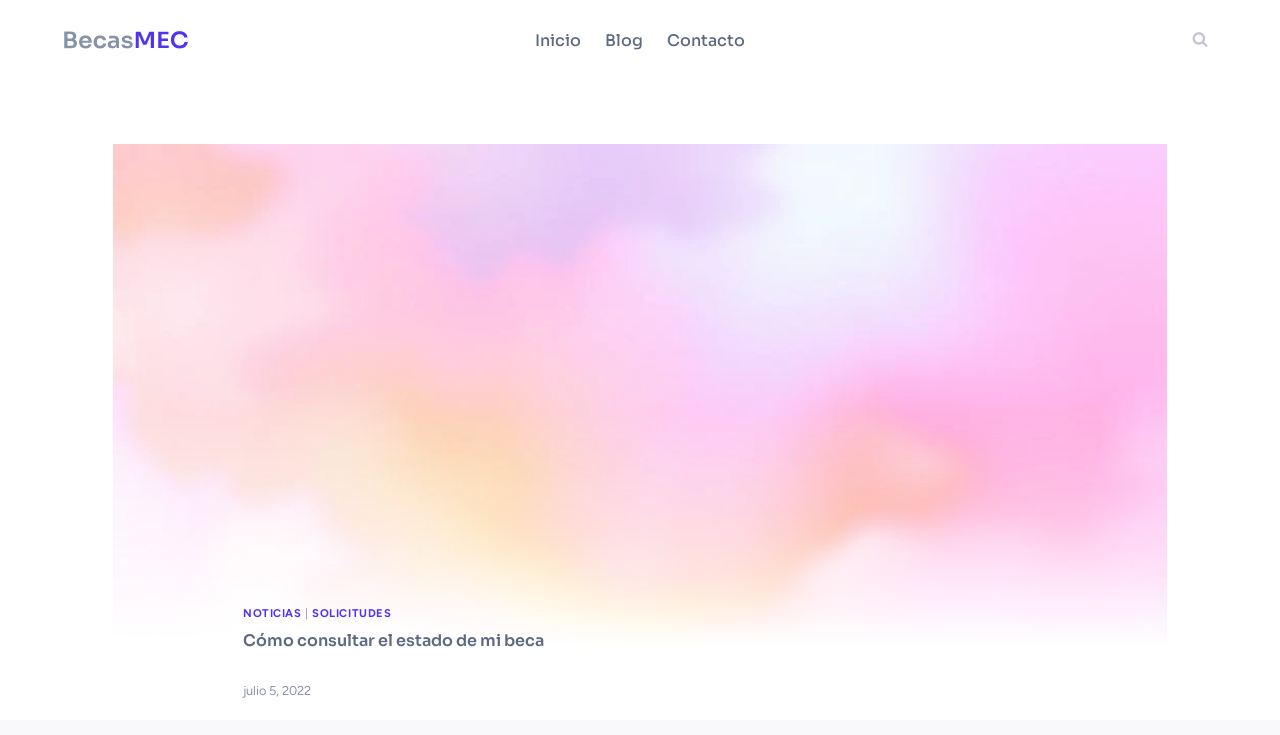

--- FILE ---
content_type: text/html; charset=UTF-8
request_url: https://becasmec.net/consultar-estado-becas-mec/
body_size: 20841
content:
<!doctype html>
<html lang="es" prefix="og: https://ogp.me/ns#" class="no-js" itemtype="https://schema.org/Blog" itemscope>
<head>
	<meta charset="UTF-8">
	<meta name="viewport" content="width=device-width, initial-scale=1, minimum-scale=1">
	
<!-- Optimización para motores de búsqueda de Rank Math -  https://rankmath.com/ -->
<title>Cómo consultar el estado de mi beca - Becas MEC</title>
<meta name="description" content="Una vez que hayas presentado tu solicitud de la beca MEC te gustará mantenerte actualizado y saber cómo consultar el estado de la beca MEC."/>
<meta name="robots" content="index, follow, max-snippet:-1, max-video-preview:-1, max-image-preview:large"/>
<link rel="canonical" href="https://becasmec.net/consultar-estado-becas-mec/" />
<meta property="og:locale" content="es_ES" />
<meta property="og:type" content="article" />
<meta property="og:title" content="Cómo consultar el estado de mi beca - Becas MEC" />
<meta property="og:description" content="Una vez que hayas presentado tu solicitud de la beca MEC te gustará mantenerte actualizado y saber cómo consultar el estado de la beca MEC." />
<meta property="og:url" content="https://becasmec.net/consultar-estado-becas-mec/" />
<meta property="og:site_name" content="Beca MEC" />
<meta property="article:section" content="Noticias" />
<meta property="og:updated_time" content="2025-05-14T12:50:04+02:00" />
<meta property="og:image" content="https://becasmec.net/wp-content/uploads/2025/05/beca-mec-noticias.webp" />
<meta property="og:image:secure_url" content="https://becasmec.net/wp-content/uploads/2025/05/beca-mec-noticias.webp" />
<meta property="og:image:width" content="1024" />
<meta property="og:image:height" content="768" />
<meta property="og:image:alt" content="estado" />
<meta property="og:image:type" content="image/webp" />
<meta property="article:published_time" content="2022-07-05T10:27:38+02:00" />
<meta property="article:modified_time" content="2025-05-14T12:50:04+02:00" />
<meta name="twitter:card" content="summary_large_image" />
<meta name="twitter:title" content="Cómo consultar el estado de mi beca - Becas MEC" />
<meta name="twitter:description" content="Una vez que hayas presentado tu solicitud de la beca MEC te gustará mantenerte actualizado y saber cómo consultar el estado de la beca MEC." />
<meta name="twitter:image" content="https://becasmec.net/wp-content/uploads/2025/05/beca-mec-noticias.webp" />
<meta name="twitter:label1" content="Escrito por" />
<meta name="twitter:data1" content="Luis Colomé" />
<meta name="twitter:label2" content="Tiempo de lectura" />
<meta name="twitter:data2" content="4 minutos" />
<script type="application/ld+json" class="rank-math-schema">{"@context":"https://schema.org","@graph":[{"@type":["Person","Organization"],"@id":"https://becasmec.net/#person","name":"Beca MEC","logo":{"@type":"ImageObject","@id":"https://becasmec.net/#logo","url":"https://becasmec.net/wp-content/uploads/2025/05/becasmec-logo.svg","contentUrl":"https://becasmec.net/wp-content/uploads/2025/05/becasmec-logo.svg","caption":"Beca MEC","inLanguage":"es"},"image":{"@type":"ImageObject","@id":"https://becasmec.net/#logo","url":"https://becasmec.net/wp-content/uploads/2025/05/becasmec-logo.svg","contentUrl":"https://becasmec.net/wp-content/uploads/2025/05/becasmec-logo.svg","caption":"Beca MEC","inLanguage":"es"}},{"@type":"WebSite","@id":"https://becasmec.net/#website","url":"https://becasmec.net","name":"Beca MEC","publisher":{"@id":"https://becasmec.net/#person"},"inLanguage":"es"},{"@type":"ImageObject","@id":"https://becasmec.net/wp-content/uploads/2025/05/beca-mec-noticias.webp","url":"https://becasmec.net/wp-content/uploads/2025/05/beca-mec-noticias.webp","width":"1024","height":"768","inLanguage":"es"},{"@type":"WebPage","@id":"https://becasmec.net/consultar-estado-becas-mec/#webpage","url":"https://becasmec.net/consultar-estado-becas-mec/","name":"C\u00f3mo consultar el estado de mi beca - Becas MEC","datePublished":"2022-07-05T10:27:38+02:00","dateModified":"2025-05-14T12:50:04+02:00","isPartOf":{"@id":"https://becasmec.net/#website"},"primaryImageOfPage":{"@id":"https://becasmec.net/wp-content/uploads/2025/05/beca-mec-noticias.webp"},"inLanguage":"es"},{"@type":"Person","@id":"https://becasmec.net/author/luis/","name":"Luis Colom\u00e9","url":"https://becasmec.net/author/luis/","image":{"@type":"ImageObject","@id":"https://secure.gravatar.com/avatar/9cb1ac2712e1a4d67759b8ab3796171d0e17a147460b60aae46ed41de5a2eba3?s=96&amp;d=mm&amp;r=g","url":"https://secure.gravatar.com/avatar/9cb1ac2712e1a4d67759b8ab3796171d0e17a147460b60aae46ed41de5a2eba3?s=96&amp;d=mm&amp;r=g","caption":"Luis Colom\u00e9","inLanguage":"es"},"sameAs":["https://becasmec.net"]},{"@type":"BlogPosting","headline":"C\u00f3mo consultar el estado de mi beca - Becas MEC","keywords":"estado","datePublished":"2022-07-05T10:27:38+02:00","dateModified":"2025-05-14T12:50:04+02:00","articleSection":"Noticias, Solicitudes","author":{"@id":"https://becasmec.net/author/luis/","name":"Luis Colom\u00e9"},"publisher":{"@id":"https://becasmec.net/#person"},"description":"Una vez que hayas presentado tu solicitud de la beca MEC te gustar\u00e1 mantenerte actualizado y saber c\u00f3mo consultar el estado de la beca MEC.","name":"C\u00f3mo consultar el estado de mi beca - Becas MEC","@id":"https://becasmec.net/consultar-estado-becas-mec/#richSnippet","isPartOf":{"@id":"https://becasmec.net/consultar-estado-becas-mec/#webpage"},"image":{"@id":"https://becasmec.net/wp-content/uploads/2025/05/beca-mec-noticias.webp"},"inLanguage":"es","mainEntityOfPage":{"@id":"https://becasmec.net/consultar-estado-becas-mec/#webpage"}}]}</script>
<!-- /Plugin Rank Math WordPress SEO -->

<link rel="alternate" type="application/rss+xml" title="Becas MEC &raquo; Feed" href="https://becasmec.net/feed/" />
<link rel="alternate" type="application/rss+xml" title="Becas MEC &raquo; Feed de los comentarios" href="https://becasmec.net/comments/feed/" />
			<script>document.documentElement.classList.remove( 'no-js' );</script>
			<link rel="alternate" type="application/rss+xml" title="Becas MEC &raquo; Comentario Cómo consultar el estado de mi beca del feed" href="https://becasmec.net/consultar-estado-becas-mec/feed/" />
<link rel="alternate" title="oEmbed (JSON)" type="application/json+oembed" href="https://becasmec.net/wp-json/oembed/1.0/embed?url=https%3A%2F%2Fbecasmec.net%2Fconsultar-estado-becas-mec%2F" />
<link rel="alternate" title="oEmbed (XML)" type="text/xml+oembed" href="https://becasmec.net/wp-json/oembed/1.0/embed?url=https%3A%2F%2Fbecasmec.net%2Fconsultar-estado-becas-mec%2F&#038;format=xml" />
<style id='wp-img-auto-sizes-contain-inline-css'>
img:is([sizes=auto i],[sizes^="auto," i]){contain-intrinsic-size:3000px 1500px}
/*# sourceURL=wp-img-auto-sizes-contain-inline-css */
</style>
<link rel='stylesheet' id='kadence-blocks-column-css' href='https://becasmec.net/wp-content/plugins/kadence-blocks/dist/style-blocks-column.css?ver=3.5.8' media='all' />
<style id='kadence-blocks-advancedheading-inline-css'>
.wp-block-kadence-advancedheading mark{background:transparent;border-style:solid;border-width:0}.wp-block-kadence-advancedheading mark.kt-highlight{color:#f76a0c;}.kb-adv-heading-icon{display: inline-flex;justify-content: center;align-items: center;} .is-layout-constrained > .kb-advanced-heading-link {display: block;}.single-content .kadence-advanced-heading-wrapper h1, .single-content .kadence-advanced-heading-wrapper h2, .single-content .kadence-advanced-heading-wrapper h3, .single-content .kadence-advanced-heading-wrapper h4, .single-content .kadence-advanced-heading-wrapper h5, .single-content .kadence-advanced-heading-wrapper h6 {margin: 1.5em 0 .5em;}.single-content .kadence-advanced-heading-wrapper+* { margin-top:0;}
/*# sourceURL=kadence-blocks-advancedheading-inline-css */
</style>
<link rel='stylesheet' id='kadence-blocks-rowlayout-css' href='https://becasmec.net/wp-content/plugins/kadence-blocks/dist/style-blocks-rowlayout.css?ver=3.5.8' media='all' />
<link rel='stylesheet' id='kadence-blocks-pro-query-css' href='https://becasmec.net/wp-content/plugins/kadence-blocks-pro/dist/style-blocks-query.css?ver=2.7.6' media='all' />
<link rel='stylesheet' id='kadence-blocks-image-css' href='https://becasmec.net/wp-content/plugins/kadence-blocks/dist/style-blocks-image.css?ver=3.5.8' media='all' />
<style id='wp-emoji-styles-inline-css'>

	img.wp-smiley, img.emoji {
		display: inline !important;
		border: none !important;
		box-shadow: none !important;
		height: 1em !important;
		width: 1em !important;
		margin: 0 0.07em !important;
		vertical-align: -0.1em !important;
		background: none !important;
		padding: 0 !important;
	}
/*# sourceURL=wp-emoji-styles-inline-css */
</style>
<style id='wp-block-library-inline-css'>
:root{--wp-block-synced-color:#7a00df;--wp-block-synced-color--rgb:122,0,223;--wp-bound-block-color:var(--wp-block-synced-color);--wp-editor-canvas-background:#ddd;--wp-admin-theme-color:#007cba;--wp-admin-theme-color--rgb:0,124,186;--wp-admin-theme-color-darker-10:#006ba1;--wp-admin-theme-color-darker-10--rgb:0,107,160.5;--wp-admin-theme-color-darker-20:#005a87;--wp-admin-theme-color-darker-20--rgb:0,90,135;--wp-admin-border-width-focus:2px}@media (min-resolution:192dpi){:root{--wp-admin-border-width-focus:1.5px}}.wp-element-button{cursor:pointer}:root .has-very-light-gray-background-color{background-color:#eee}:root .has-very-dark-gray-background-color{background-color:#313131}:root .has-very-light-gray-color{color:#eee}:root .has-very-dark-gray-color{color:#313131}:root .has-vivid-green-cyan-to-vivid-cyan-blue-gradient-background{background:linear-gradient(135deg,#00d084,#0693e3)}:root .has-purple-crush-gradient-background{background:linear-gradient(135deg,#34e2e4,#4721fb 50%,#ab1dfe)}:root .has-hazy-dawn-gradient-background{background:linear-gradient(135deg,#faaca8,#dad0ec)}:root .has-subdued-olive-gradient-background{background:linear-gradient(135deg,#fafae1,#67a671)}:root .has-atomic-cream-gradient-background{background:linear-gradient(135deg,#fdd79a,#004a59)}:root .has-nightshade-gradient-background{background:linear-gradient(135deg,#330968,#31cdcf)}:root .has-midnight-gradient-background{background:linear-gradient(135deg,#020381,#2874fc)}:root{--wp--preset--font-size--normal:16px;--wp--preset--font-size--huge:42px}.has-regular-font-size{font-size:1em}.has-larger-font-size{font-size:2.625em}.has-normal-font-size{font-size:var(--wp--preset--font-size--normal)}.has-huge-font-size{font-size:var(--wp--preset--font-size--huge)}.has-text-align-center{text-align:center}.has-text-align-left{text-align:left}.has-text-align-right{text-align:right}.has-fit-text{white-space:nowrap!important}#end-resizable-editor-section{display:none}.aligncenter{clear:both}.items-justified-left{justify-content:flex-start}.items-justified-center{justify-content:center}.items-justified-right{justify-content:flex-end}.items-justified-space-between{justify-content:space-between}.screen-reader-text{border:0;clip-path:inset(50%);height:1px;margin:-1px;overflow:hidden;padding:0;position:absolute;width:1px;word-wrap:normal!important}.screen-reader-text:focus{background-color:#ddd;clip-path:none;color:#444;display:block;font-size:1em;height:auto;left:5px;line-height:normal;padding:15px 23px 14px;text-decoration:none;top:5px;width:auto;z-index:100000}html :where(.has-border-color){border-style:solid}html :where([style*=border-top-color]){border-top-style:solid}html :where([style*=border-right-color]){border-right-style:solid}html :where([style*=border-bottom-color]){border-bottom-style:solid}html :where([style*=border-left-color]){border-left-style:solid}html :where([style*=border-width]){border-style:solid}html :where([style*=border-top-width]){border-top-style:solid}html :where([style*=border-right-width]){border-right-style:solid}html :where([style*=border-bottom-width]){border-bottom-style:solid}html :where([style*=border-left-width]){border-left-style:solid}html :where(img[class*=wp-image-]){height:auto;max-width:100%}:where(figure){margin:0 0 1em}html :where(.is-position-sticky){--wp-admin--admin-bar--position-offset:var(--wp-admin--admin-bar--height,0px)}@media screen and (max-width:600px){html :where(.is-position-sticky){--wp-admin--admin-bar--position-offset:0px}}

/*# sourceURL=wp-block-library-inline-css */
</style><style id='wp-block-heading-inline-css'>
h1:where(.wp-block-heading).has-background,h2:where(.wp-block-heading).has-background,h3:where(.wp-block-heading).has-background,h4:where(.wp-block-heading).has-background,h5:where(.wp-block-heading).has-background,h6:where(.wp-block-heading).has-background{padding:1.25em 2.375em}h1.has-text-align-left[style*=writing-mode]:where([style*=vertical-lr]),h1.has-text-align-right[style*=writing-mode]:where([style*=vertical-rl]),h2.has-text-align-left[style*=writing-mode]:where([style*=vertical-lr]),h2.has-text-align-right[style*=writing-mode]:where([style*=vertical-rl]),h3.has-text-align-left[style*=writing-mode]:where([style*=vertical-lr]),h3.has-text-align-right[style*=writing-mode]:where([style*=vertical-rl]),h4.has-text-align-left[style*=writing-mode]:where([style*=vertical-lr]),h4.has-text-align-right[style*=writing-mode]:where([style*=vertical-rl]),h5.has-text-align-left[style*=writing-mode]:where([style*=vertical-lr]),h5.has-text-align-right[style*=writing-mode]:where([style*=vertical-rl]),h6.has-text-align-left[style*=writing-mode]:where([style*=vertical-lr]),h6.has-text-align-right[style*=writing-mode]:where([style*=vertical-rl]){rotate:180deg}
/*# sourceURL=https://becasmec.net/wp-includes/blocks/heading/style.min.css */
</style>
<style id='wp-block-image-inline-css'>
.wp-block-image>a,.wp-block-image>figure>a{display:inline-block}.wp-block-image img{box-sizing:border-box;height:auto;max-width:100%;vertical-align:bottom}@media not (prefers-reduced-motion){.wp-block-image img.hide{visibility:hidden}.wp-block-image img.show{animation:show-content-image .4s}}.wp-block-image[style*=border-radius] img,.wp-block-image[style*=border-radius]>a{border-radius:inherit}.wp-block-image.has-custom-border img{box-sizing:border-box}.wp-block-image.aligncenter{text-align:center}.wp-block-image.alignfull>a,.wp-block-image.alignwide>a{width:100%}.wp-block-image.alignfull img,.wp-block-image.alignwide img{height:auto;width:100%}.wp-block-image .aligncenter,.wp-block-image .alignleft,.wp-block-image .alignright,.wp-block-image.aligncenter,.wp-block-image.alignleft,.wp-block-image.alignright{display:table}.wp-block-image .aligncenter>figcaption,.wp-block-image .alignleft>figcaption,.wp-block-image .alignright>figcaption,.wp-block-image.aligncenter>figcaption,.wp-block-image.alignleft>figcaption,.wp-block-image.alignright>figcaption{caption-side:bottom;display:table-caption}.wp-block-image .alignleft{float:left;margin:.5em 1em .5em 0}.wp-block-image .alignright{float:right;margin:.5em 0 .5em 1em}.wp-block-image .aligncenter{margin-left:auto;margin-right:auto}.wp-block-image :where(figcaption){margin-bottom:1em;margin-top:.5em}.wp-block-image.is-style-circle-mask img{border-radius:9999px}@supports ((-webkit-mask-image:none) or (mask-image:none)) or (-webkit-mask-image:none){.wp-block-image.is-style-circle-mask img{border-radius:0;-webkit-mask-image:url('data:image/svg+xml;utf8,<svg viewBox="0 0 100 100" xmlns="http://www.w3.org/2000/svg"><circle cx="50" cy="50" r="50"/></svg>');mask-image:url('data:image/svg+xml;utf8,<svg viewBox="0 0 100 100" xmlns="http://www.w3.org/2000/svg"><circle cx="50" cy="50" r="50"/></svg>');mask-mode:alpha;-webkit-mask-position:center;mask-position:center;-webkit-mask-repeat:no-repeat;mask-repeat:no-repeat;-webkit-mask-size:contain;mask-size:contain}}:root :where(.wp-block-image.is-style-rounded img,.wp-block-image .is-style-rounded img){border-radius:9999px}.wp-block-image figure{margin:0}.wp-lightbox-container{display:flex;flex-direction:column;position:relative}.wp-lightbox-container img{cursor:zoom-in}.wp-lightbox-container img:hover+button{opacity:1}.wp-lightbox-container button{align-items:center;backdrop-filter:blur(16px) saturate(180%);background-color:#5a5a5a40;border:none;border-radius:4px;cursor:zoom-in;display:flex;height:20px;justify-content:center;opacity:0;padding:0;position:absolute;right:16px;text-align:center;top:16px;width:20px;z-index:100}@media not (prefers-reduced-motion){.wp-lightbox-container button{transition:opacity .2s ease}}.wp-lightbox-container button:focus-visible{outline:3px auto #5a5a5a40;outline:3px auto -webkit-focus-ring-color;outline-offset:3px}.wp-lightbox-container button:hover{cursor:pointer;opacity:1}.wp-lightbox-container button:focus{opacity:1}.wp-lightbox-container button:focus,.wp-lightbox-container button:hover,.wp-lightbox-container button:not(:hover):not(:active):not(.has-background){background-color:#5a5a5a40;border:none}.wp-lightbox-overlay{box-sizing:border-box;cursor:zoom-out;height:100vh;left:0;overflow:hidden;position:fixed;top:0;visibility:hidden;width:100%;z-index:100000}.wp-lightbox-overlay .close-button{align-items:center;cursor:pointer;display:flex;justify-content:center;min-height:40px;min-width:40px;padding:0;position:absolute;right:calc(env(safe-area-inset-right) + 16px);top:calc(env(safe-area-inset-top) + 16px);z-index:5000000}.wp-lightbox-overlay .close-button:focus,.wp-lightbox-overlay .close-button:hover,.wp-lightbox-overlay .close-button:not(:hover):not(:active):not(.has-background){background:none;border:none}.wp-lightbox-overlay .lightbox-image-container{height:var(--wp--lightbox-container-height);left:50%;overflow:hidden;position:absolute;top:50%;transform:translate(-50%,-50%);transform-origin:top left;width:var(--wp--lightbox-container-width);z-index:9999999999}.wp-lightbox-overlay .wp-block-image{align-items:center;box-sizing:border-box;display:flex;height:100%;justify-content:center;margin:0;position:relative;transform-origin:0 0;width:100%;z-index:3000000}.wp-lightbox-overlay .wp-block-image img{height:var(--wp--lightbox-image-height);min-height:var(--wp--lightbox-image-height);min-width:var(--wp--lightbox-image-width);width:var(--wp--lightbox-image-width)}.wp-lightbox-overlay .wp-block-image figcaption{display:none}.wp-lightbox-overlay button{background:none;border:none}.wp-lightbox-overlay .scrim{background-color:#fff;height:100%;opacity:.9;position:absolute;width:100%;z-index:2000000}.wp-lightbox-overlay.active{visibility:visible}@media not (prefers-reduced-motion){.wp-lightbox-overlay.active{animation:turn-on-visibility .25s both}.wp-lightbox-overlay.active img{animation:turn-on-visibility .35s both}.wp-lightbox-overlay.show-closing-animation:not(.active){animation:turn-off-visibility .35s both}.wp-lightbox-overlay.show-closing-animation:not(.active) img{animation:turn-off-visibility .25s both}.wp-lightbox-overlay.zoom.active{animation:none;opacity:1;visibility:visible}.wp-lightbox-overlay.zoom.active .lightbox-image-container{animation:lightbox-zoom-in .4s}.wp-lightbox-overlay.zoom.active .lightbox-image-container img{animation:none}.wp-lightbox-overlay.zoom.active .scrim{animation:turn-on-visibility .4s forwards}.wp-lightbox-overlay.zoom.show-closing-animation:not(.active){animation:none}.wp-lightbox-overlay.zoom.show-closing-animation:not(.active) .lightbox-image-container{animation:lightbox-zoom-out .4s}.wp-lightbox-overlay.zoom.show-closing-animation:not(.active) .lightbox-image-container img{animation:none}.wp-lightbox-overlay.zoom.show-closing-animation:not(.active) .scrim{animation:turn-off-visibility .4s forwards}}@keyframes show-content-image{0%{visibility:hidden}99%{visibility:hidden}to{visibility:visible}}@keyframes turn-on-visibility{0%{opacity:0}to{opacity:1}}@keyframes turn-off-visibility{0%{opacity:1;visibility:visible}99%{opacity:0;visibility:visible}to{opacity:0;visibility:hidden}}@keyframes lightbox-zoom-in{0%{transform:translate(calc((-100vw + var(--wp--lightbox-scrollbar-width))/2 + var(--wp--lightbox-initial-left-position)),calc(-50vh + var(--wp--lightbox-initial-top-position))) scale(var(--wp--lightbox-scale))}to{transform:translate(-50%,-50%) scale(1)}}@keyframes lightbox-zoom-out{0%{transform:translate(-50%,-50%) scale(1);visibility:visible}99%{visibility:visible}to{transform:translate(calc((-100vw + var(--wp--lightbox-scrollbar-width))/2 + var(--wp--lightbox-initial-left-position)),calc(-50vh + var(--wp--lightbox-initial-top-position))) scale(var(--wp--lightbox-scale));visibility:hidden}}
/*# sourceURL=https://becasmec.net/wp-includes/blocks/image/style.min.css */
</style>
<style id='wp-block-list-inline-css'>
ol,ul{box-sizing:border-box}:root :where(.wp-block-list.has-background){padding:1.25em 2.375em}
/*# sourceURL=https://becasmec.net/wp-includes/blocks/list/style.min.css */
</style>
<style id='wp-block-paragraph-inline-css'>
.is-small-text{font-size:.875em}.is-regular-text{font-size:1em}.is-large-text{font-size:2.25em}.is-larger-text{font-size:3em}.has-drop-cap:not(:focus):first-letter{float:left;font-size:8.4em;font-style:normal;font-weight:100;line-height:.68;margin:.05em .1em 0 0;text-transform:uppercase}body.rtl .has-drop-cap:not(:focus):first-letter{float:none;margin-left:.1em}p.has-drop-cap.has-background{overflow:hidden}:root :where(p.has-background){padding:1.25em 2.375em}:where(p.has-text-color:not(.has-link-color)) a{color:inherit}p.has-text-align-left[style*="writing-mode:vertical-lr"],p.has-text-align-right[style*="writing-mode:vertical-rl"]{rotate:180deg}
/*# sourceURL=https://becasmec.net/wp-includes/blocks/paragraph/style.min.css */
</style>
<style id='global-styles-inline-css'>
:root{--wp--preset--aspect-ratio--square: 1;--wp--preset--aspect-ratio--4-3: 4/3;--wp--preset--aspect-ratio--3-4: 3/4;--wp--preset--aspect-ratio--3-2: 3/2;--wp--preset--aspect-ratio--2-3: 2/3;--wp--preset--aspect-ratio--16-9: 16/9;--wp--preset--aspect-ratio--9-16: 9/16;--wp--preset--color--black: #000000;--wp--preset--color--cyan-bluish-gray: #abb8c3;--wp--preset--color--white: #ffffff;--wp--preset--color--pale-pink: #f78da7;--wp--preset--color--vivid-red: #cf2e2e;--wp--preset--color--luminous-vivid-orange: #ff6900;--wp--preset--color--luminous-vivid-amber: #fcb900;--wp--preset--color--light-green-cyan: #7bdcb5;--wp--preset--color--vivid-green-cyan: #00d084;--wp--preset--color--pale-cyan-blue: #8ed1fc;--wp--preset--color--vivid-cyan-blue: #0693e3;--wp--preset--color--vivid-purple: #9b51e0;--wp--preset--color--theme-palette-1: var(--global-palette1);--wp--preset--color--theme-palette-2: var(--global-palette2);--wp--preset--color--theme-palette-3: var(--global-palette3);--wp--preset--color--theme-palette-4: var(--global-palette4);--wp--preset--color--theme-palette-5: var(--global-palette5);--wp--preset--color--theme-palette-6: var(--global-palette6);--wp--preset--color--theme-palette-7: var(--global-palette7);--wp--preset--color--theme-palette-8: var(--global-palette8);--wp--preset--color--theme-palette-9: var(--global-palette9);--wp--preset--gradient--vivid-cyan-blue-to-vivid-purple: linear-gradient(135deg,rgb(6,147,227) 0%,rgb(155,81,224) 100%);--wp--preset--gradient--light-green-cyan-to-vivid-green-cyan: linear-gradient(135deg,rgb(122,220,180) 0%,rgb(0,208,130) 100%);--wp--preset--gradient--luminous-vivid-amber-to-luminous-vivid-orange: linear-gradient(135deg,rgb(252,185,0) 0%,rgb(255,105,0) 100%);--wp--preset--gradient--luminous-vivid-orange-to-vivid-red: linear-gradient(135deg,rgb(255,105,0) 0%,rgb(207,46,46) 100%);--wp--preset--gradient--very-light-gray-to-cyan-bluish-gray: linear-gradient(135deg,rgb(238,238,238) 0%,rgb(169,184,195) 100%);--wp--preset--gradient--cool-to-warm-spectrum: linear-gradient(135deg,rgb(74,234,220) 0%,rgb(151,120,209) 20%,rgb(207,42,186) 40%,rgb(238,44,130) 60%,rgb(251,105,98) 80%,rgb(254,248,76) 100%);--wp--preset--gradient--blush-light-purple: linear-gradient(135deg,rgb(255,206,236) 0%,rgb(152,150,240) 100%);--wp--preset--gradient--blush-bordeaux: linear-gradient(135deg,rgb(254,205,165) 0%,rgb(254,45,45) 50%,rgb(107,0,62) 100%);--wp--preset--gradient--luminous-dusk: linear-gradient(135deg,rgb(255,203,112) 0%,rgb(199,81,192) 50%,rgb(65,88,208) 100%);--wp--preset--gradient--pale-ocean: linear-gradient(135deg,rgb(255,245,203) 0%,rgb(182,227,212) 50%,rgb(51,167,181) 100%);--wp--preset--gradient--electric-grass: linear-gradient(135deg,rgb(202,248,128) 0%,rgb(113,206,126) 100%);--wp--preset--gradient--midnight: linear-gradient(135deg,rgb(2,3,129) 0%,rgb(40,116,252) 100%);--wp--preset--font-size--small: var(--global-font-size-small);--wp--preset--font-size--medium: var(--global-font-size-medium);--wp--preset--font-size--large: var(--global-font-size-large);--wp--preset--font-size--x-large: 42px;--wp--preset--font-size--larger: var(--global-font-size-larger);--wp--preset--font-size--xxlarge: var(--global-font-size-xxlarge);--wp--preset--spacing--20: 0.44rem;--wp--preset--spacing--30: 0.67rem;--wp--preset--spacing--40: 1rem;--wp--preset--spacing--50: 1.5rem;--wp--preset--spacing--60: 2.25rem;--wp--preset--spacing--70: 3.38rem;--wp--preset--spacing--80: 5.06rem;--wp--preset--shadow--natural: 6px 6px 9px rgba(0, 0, 0, 0.2);--wp--preset--shadow--deep: 12px 12px 50px rgba(0, 0, 0, 0.4);--wp--preset--shadow--sharp: 6px 6px 0px rgba(0, 0, 0, 0.2);--wp--preset--shadow--outlined: 6px 6px 0px -3px rgb(255, 255, 255), 6px 6px rgb(0, 0, 0);--wp--preset--shadow--crisp: 6px 6px 0px rgb(0, 0, 0);}:where(.is-layout-flex){gap: 0.5em;}:where(.is-layout-grid){gap: 0.5em;}body .is-layout-flex{display: flex;}.is-layout-flex{flex-wrap: wrap;align-items: center;}.is-layout-flex > :is(*, div){margin: 0;}body .is-layout-grid{display: grid;}.is-layout-grid > :is(*, div){margin: 0;}:where(.wp-block-columns.is-layout-flex){gap: 2em;}:where(.wp-block-columns.is-layout-grid){gap: 2em;}:where(.wp-block-post-template.is-layout-flex){gap: 1.25em;}:where(.wp-block-post-template.is-layout-grid){gap: 1.25em;}.has-black-color{color: var(--wp--preset--color--black) !important;}.has-cyan-bluish-gray-color{color: var(--wp--preset--color--cyan-bluish-gray) !important;}.has-white-color{color: var(--wp--preset--color--white) !important;}.has-pale-pink-color{color: var(--wp--preset--color--pale-pink) !important;}.has-vivid-red-color{color: var(--wp--preset--color--vivid-red) !important;}.has-luminous-vivid-orange-color{color: var(--wp--preset--color--luminous-vivid-orange) !important;}.has-luminous-vivid-amber-color{color: var(--wp--preset--color--luminous-vivid-amber) !important;}.has-light-green-cyan-color{color: var(--wp--preset--color--light-green-cyan) !important;}.has-vivid-green-cyan-color{color: var(--wp--preset--color--vivid-green-cyan) !important;}.has-pale-cyan-blue-color{color: var(--wp--preset--color--pale-cyan-blue) !important;}.has-vivid-cyan-blue-color{color: var(--wp--preset--color--vivid-cyan-blue) !important;}.has-vivid-purple-color{color: var(--wp--preset--color--vivid-purple) !important;}.has-black-background-color{background-color: var(--wp--preset--color--black) !important;}.has-cyan-bluish-gray-background-color{background-color: var(--wp--preset--color--cyan-bluish-gray) !important;}.has-white-background-color{background-color: var(--wp--preset--color--white) !important;}.has-pale-pink-background-color{background-color: var(--wp--preset--color--pale-pink) !important;}.has-vivid-red-background-color{background-color: var(--wp--preset--color--vivid-red) !important;}.has-luminous-vivid-orange-background-color{background-color: var(--wp--preset--color--luminous-vivid-orange) !important;}.has-luminous-vivid-amber-background-color{background-color: var(--wp--preset--color--luminous-vivid-amber) !important;}.has-light-green-cyan-background-color{background-color: var(--wp--preset--color--light-green-cyan) !important;}.has-vivid-green-cyan-background-color{background-color: var(--wp--preset--color--vivid-green-cyan) !important;}.has-pale-cyan-blue-background-color{background-color: var(--wp--preset--color--pale-cyan-blue) !important;}.has-vivid-cyan-blue-background-color{background-color: var(--wp--preset--color--vivid-cyan-blue) !important;}.has-vivid-purple-background-color{background-color: var(--wp--preset--color--vivid-purple) !important;}.has-black-border-color{border-color: var(--wp--preset--color--black) !important;}.has-cyan-bluish-gray-border-color{border-color: var(--wp--preset--color--cyan-bluish-gray) !important;}.has-white-border-color{border-color: var(--wp--preset--color--white) !important;}.has-pale-pink-border-color{border-color: var(--wp--preset--color--pale-pink) !important;}.has-vivid-red-border-color{border-color: var(--wp--preset--color--vivid-red) !important;}.has-luminous-vivid-orange-border-color{border-color: var(--wp--preset--color--luminous-vivid-orange) !important;}.has-luminous-vivid-amber-border-color{border-color: var(--wp--preset--color--luminous-vivid-amber) !important;}.has-light-green-cyan-border-color{border-color: var(--wp--preset--color--light-green-cyan) !important;}.has-vivid-green-cyan-border-color{border-color: var(--wp--preset--color--vivid-green-cyan) !important;}.has-pale-cyan-blue-border-color{border-color: var(--wp--preset--color--pale-cyan-blue) !important;}.has-vivid-cyan-blue-border-color{border-color: var(--wp--preset--color--vivid-cyan-blue) !important;}.has-vivid-purple-border-color{border-color: var(--wp--preset--color--vivid-purple) !important;}.has-vivid-cyan-blue-to-vivid-purple-gradient-background{background: var(--wp--preset--gradient--vivid-cyan-blue-to-vivid-purple) !important;}.has-light-green-cyan-to-vivid-green-cyan-gradient-background{background: var(--wp--preset--gradient--light-green-cyan-to-vivid-green-cyan) !important;}.has-luminous-vivid-amber-to-luminous-vivid-orange-gradient-background{background: var(--wp--preset--gradient--luminous-vivid-amber-to-luminous-vivid-orange) !important;}.has-luminous-vivid-orange-to-vivid-red-gradient-background{background: var(--wp--preset--gradient--luminous-vivid-orange-to-vivid-red) !important;}.has-very-light-gray-to-cyan-bluish-gray-gradient-background{background: var(--wp--preset--gradient--very-light-gray-to-cyan-bluish-gray) !important;}.has-cool-to-warm-spectrum-gradient-background{background: var(--wp--preset--gradient--cool-to-warm-spectrum) !important;}.has-blush-light-purple-gradient-background{background: var(--wp--preset--gradient--blush-light-purple) !important;}.has-blush-bordeaux-gradient-background{background: var(--wp--preset--gradient--blush-bordeaux) !important;}.has-luminous-dusk-gradient-background{background: var(--wp--preset--gradient--luminous-dusk) !important;}.has-pale-ocean-gradient-background{background: var(--wp--preset--gradient--pale-ocean) !important;}.has-electric-grass-gradient-background{background: var(--wp--preset--gradient--electric-grass) !important;}.has-midnight-gradient-background{background: var(--wp--preset--gradient--midnight) !important;}.has-small-font-size{font-size: var(--wp--preset--font-size--small) !important;}.has-medium-font-size{font-size: var(--wp--preset--font-size--medium) !important;}.has-large-font-size{font-size: var(--wp--preset--font-size--large) !important;}.has-x-large-font-size{font-size: var(--wp--preset--font-size--x-large) !important;}
/*# sourceURL=global-styles-inline-css */
</style>

<style id='classic-theme-styles-inline-css'>
/*! This file is auto-generated */
.wp-block-button__link{color:#fff;background-color:#32373c;border-radius:9999px;box-shadow:none;text-decoration:none;padding:calc(.667em + 2px) calc(1.333em + 2px);font-size:1.125em}.wp-block-file__button{background:#32373c;color:#fff;text-decoration:none}
/*# sourceURL=/wp-includes/css/classic-themes.min.css */
</style>
<link rel='stylesheet' id='kadence-global-css' href='https://becasmec.net/wp-content/themes/kadence/assets/css/global.min.css?ver=1.2.22' media='all' />
<style id='kadence-global-inline-css'>
/* Kadence Base CSS */
:root{--global-palette1:#4f35ee;--global-palette2:#6a56e8;--global-palette3:#5d6a82;--global-palette4:#8792a6;--global-palette5:#c5c2dc;--global-palette6:#edeaff;--global-palette7:#f7f8fa;--global-palette8:#f9f9fb;--global-palette9:#ffffff;--global-palette9rgb:255, 255, 255;--global-palette-highlight:var(--global-palette1);--global-palette-highlight-alt:var(--global-palette2);--global-palette-highlight-alt2:var(--global-palette9);--global-palette-btn-bg:var(--global-palette1);--global-palette-btn-bg-hover:var(--global-palette2);--global-palette-btn:var(--global-palette9);--global-palette-btn-hover:var(--global-palette9);--global-body-font-family:Figtree, -apple-system, BlinkMacSystemFont, "Segoe UI", Roboto, Oxygen-Sans, Ubuntu, Cantarell, "Helvetica Neue", sans-serif;;--global-heading-font-family:Sora, -apple-system, BlinkMacSystemFont, "Segoe UI", Roboto, Oxygen-Sans, Ubuntu, Cantarell, "Helvetica Neue", sans-serif;;--global-primary-nav-font-family:Sora, sans-serif;--global-fallback-font:sans-serif;--global-display-fallback-font:sans-serif;--global-content-width:1200px;--global-content-wide-width:calc(1200px + 230px);--global-content-narrow-width:842px;--global-content-edge-padding:1.5rem;--global-content-boxed-padding:2rem;--global-calc-content-width:calc(1200px - var(--global-content-edge-padding) - var(--global-content-edge-padding) );--wp--style--global--content-size:var(--global-calc-content-width);}.wp-site-blocks{--global-vw:calc( 100vw - ( 0.5 * var(--scrollbar-offset)));}body{background:var(--global-palette8);-webkit-font-smoothing:antialiased;-moz-osx-font-smoothing:grayscale;}body, input, select, optgroup, textarea{font-style:normal;font-weight:400;font-size:16px;line-height:1.6;font-family:var(--global-body-font-family);color:var(--global-palette4);}.content-bg, body.content-style-unboxed .site{background:var(--global-palette9);}h1,h2,h3,h4,h5,h6{font-family:var(--global-heading-font-family);}h1{font-style:normal;font-weight:800;font-size:50px;line-height:1.5;color:var(--global-palette3);}h2{font-style:normal;font-weight:700;font-size:36px;line-height:1.5;color:var(--global-palette3);}h3{font-style:normal;font-weight:600;font-size:28px;line-height:1.5;color:var(--global-palette3);}h4{font-style:normal;font-weight:600;font-size:26px;line-height:1.5;color:var(--global-palette3);}h5{font-style:normal;font-weight:600;font-size:23px;line-height:1.5;color:var(--global-palette3);}h6{font-style:normal;font-weight:normal;font-size:21px;line-height:1.5;letter-spacing:0px;color:var(--global-palette6);}@media all and (max-width: 767px){h1{font-size:45px;}}.entry-hero .kadence-breadcrumbs{max-width:1200px;}.site-container, .site-header-row-layout-contained, .site-footer-row-layout-contained, .entry-hero-layout-contained, .comments-area, .alignfull > .wp-block-cover__inner-container, .alignwide > .wp-block-cover__inner-container{max-width:var(--global-content-width);}.content-width-narrow .content-container.site-container, .content-width-narrow .hero-container.site-container{max-width:var(--global-content-narrow-width);}@media all and (min-width: 1430px){.wp-site-blocks .content-container  .alignwide{margin-left:-115px;margin-right:-115px;width:unset;max-width:unset;}}@media all and (min-width: 1102px){.content-width-narrow .wp-site-blocks .content-container .alignwide{margin-left:-130px;margin-right:-130px;width:unset;max-width:unset;}}.content-style-boxed .wp-site-blocks .entry-content .alignwide{margin-left:calc( -1 * var( --global-content-boxed-padding ) );margin-right:calc( -1 * var( --global-content-boxed-padding ) );}.content-area{margin-top:4rem;margin-bottom:4rem;}@media all and (max-width: 1024px){.content-area{margin-top:3rem;margin-bottom:3rem;}}@media all and (max-width: 767px){.content-area{margin-top:2rem;margin-bottom:2rem;}}@media all and (max-width: 1024px){:root{--global-content-boxed-padding:2rem;}}@media all and (max-width: 767px){:root{--global-content-boxed-padding:1.5rem;}}.entry-content-wrap{padding:2rem;}@media all and (max-width: 1024px){.entry-content-wrap{padding:2rem;}}@media all and (max-width: 767px){.entry-content-wrap{padding:1.5rem;}}.entry.single-entry{box-shadow:0px 15px 15px -10px rgba(0,0,0,0.05);}.entry.loop-entry{box-shadow:0px 15px 15px -10px rgba(0,0,0,0.05);}.loop-entry .entry-content-wrap{padding:2rem;}@media all and (max-width: 1024px){.loop-entry .entry-content-wrap{padding:2rem;}}@media all and (max-width: 767px){.loop-entry .entry-content-wrap{padding:1.5rem;}}button, .button, .wp-block-button__link, input[type="button"], input[type="reset"], input[type="submit"], .fl-button, .elementor-button-wrapper .elementor-button, .wc-block-components-checkout-place-order-button, .wc-block-cart__submit{font-style:normal;font-weight:600;font-size:18px;line-height:1.1;letter-spacing:0px;font-family:Manrope, -apple-system, BlinkMacSystemFont, "Segoe UI", Roboto, Oxygen-Sans, Ubuntu, Cantarell, "Helvetica Neue", sans-serif;;border-radius:16px;padding:10px 32px 10px 32px;border:0px solid currentColor;border-color:rgba(0,0,0,0);box-shadow:0px 0px 0px -7px rgba(0,0,0,0);}.wp-block-button.is-style-outline .wp-block-button__link{padding:10px 32px 10px 32px;}button:hover, button:focus, button:active, .button:hover, .button:focus, .button:active, .wp-block-button__link:hover, .wp-block-button__link:focus, .wp-block-button__link:active, input[type="button"]:hover, input[type="button"]:focus, input[type="button"]:active, input[type="reset"]:hover, input[type="reset"]:focus, input[type="reset"]:active, input[type="submit"]:hover, input[type="submit"]:focus, input[type="submit"]:active, .elementor-button-wrapper .elementor-button:hover, .elementor-button-wrapper .elementor-button:focus, .elementor-button-wrapper .elementor-button:active, .wc-block-cart__submit:hover{box-shadow:0px 15px 25px -7px rgba(0,0,0,0);}.kb-button.kb-btn-global-outline.kb-btn-global-inherit{padding-top:calc(10px - 2px);padding-right:calc(32px - 2px);padding-bottom:calc(10px - 2px);padding-left:calc(32px - 2px);}@media all and (max-width: 1024px){button, .button, .wp-block-button__link, input[type="button"], input[type="reset"], input[type="submit"], .fl-button, .elementor-button-wrapper .elementor-button, .wc-block-components-checkout-place-order-button, .wc-block-cart__submit{border-color:rgba(0,0,0,0);}}@media all and (max-width: 767px){button, .button, .wp-block-button__link, input[type="button"], input[type="reset"], input[type="submit"], .fl-button, .elementor-button-wrapper .elementor-button, .wc-block-components-checkout-place-order-button, .wc-block-cart__submit{border-color:rgba(0,0,0,0);}}@media all and (min-width: 1025px){.transparent-header .entry-hero .entry-hero-container-inner{padding-top:80px;}}@media all and (max-width: 1024px){.mobile-transparent-header .entry-hero .entry-hero-container-inner{padding-top:80px;}}@media all and (max-width: 767px){.mobile-transparent-header .entry-hero .entry-hero-container-inner{padding-top:80px;}}.entry-hero.post-hero-section .entry-header{min-height:200px;}.loop-entry.type-post h2.entry-title{font-style:normal;color:var(--global-palette3);}
/* Kadence Header CSS */
@media all and (max-width: 1024px){.mobile-transparent-header #masthead{position:absolute;left:0px;right:0px;z-index:100;}.kadence-scrollbar-fixer.mobile-transparent-header #masthead{right:var(--scrollbar-offset,0);}.mobile-transparent-header #masthead, .mobile-transparent-header .site-top-header-wrap .site-header-row-container-inner, .mobile-transparent-header .site-main-header-wrap .site-header-row-container-inner, .mobile-transparent-header .site-bottom-header-wrap .site-header-row-container-inner{background:transparent;}.site-header-row-tablet-layout-fullwidth, .site-header-row-tablet-layout-standard{padding:0px;}}@media all and (min-width: 1025px){.transparent-header #masthead{position:absolute;left:0px;right:0px;z-index:100;}.transparent-header.kadence-scrollbar-fixer #masthead{right:var(--scrollbar-offset,0);}.transparent-header #masthead, .transparent-header .site-top-header-wrap .site-header-row-container-inner, .transparent-header .site-main-header-wrap .site-header-row-container-inner, .transparent-header .site-bottom-header-wrap .site-header-row-container-inner{background:transparent;}}.site-branding a.brand img{max-width:124px;}.site-branding a.brand img.svg-logo-image{width:124px;}.site-branding{padding:0px 0px 0px 0px;}#masthead, #masthead .kadence-sticky-header.item-is-fixed:not(.item-at-start):not(.site-header-row-container):not(.site-main-header-wrap), #masthead .kadence-sticky-header.item-is-fixed:not(.item-at-start) > .site-header-row-container-inner{background:#ffffff;}.site-main-header-inner-wrap{min-height:80px;}.header-navigation[class*="header-navigation-style-underline"] .header-menu-container.primary-menu-container>ul>li>a:after{width:calc( 100% - 1.5em);}.main-navigation .primary-menu-container > ul > li.menu-item > a{padding-left:calc(1.5em / 2);padding-right:calc(1.5em / 2);padding-top:0.6em;padding-bottom:0.6em;color:var(--global-palette3);}.main-navigation .primary-menu-container > ul > li.menu-item .dropdown-nav-special-toggle{right:calc(1.5em / 2);}.main-navigation .primary-menu-container > ul li.menu-item > a{font-style:normal;font-weight:500;font-size:16px;letter-spacing:0px;font-family:var(--global-primary-nav-font-family);text-transform:capitalize;}.main-navigation .primary-menu-container > ul > li.menu-item > a:hover{color:var(--global-palette1);}.main-navigation .primary-menu-container > ul > li.menu-item.current-menu-item > a{color:var(--global-palette1);}.header-navigation .header-menu-container ul ul.sub-menu, .header-navigation .header-menu-container ul ul.submenu{background:var(--global-palette9);box-shadow:5px 5px 40px 0px rgba(0,0,0,0.05);}.header-navigation .header-menu-container ul ul li.menu-item, .header-menu-container ul.menu > li.kadence-menu-mega-enabled > ul > li.menu-item > a{border-bottom:1px solid #eeeeee;}.header-navigation .header-menu-container ul ul li.menu-item > a{width:200px;padding-top:1em;padding-bottom:1em;color:var(--global-palette3);font-style:normal;font-size:17px;line-height:1.2;}.header-navigation .header-menu-container ul ul li.menu-item > a:hover{color:var(--global-palette9);background:var(--global-palette1);}.header-navigation .header-menu-container ul ul li.menu-item.current-menu-item > a{color:var(--global-palette9);background:var(--global-palette1);}.mobile-toggle-open-container .menu-toggle-open, .mobile-toggle-open-container .menu-toggle-open:focus{color:var(--global-palette3);padding:0.4em 0.6em 0.4em 0.6em;font-size:14px;}.mobile-toggle-open-container .menu-toggle-open.menu-toggle-style-bordered{border:1px solid currentColor;}.mobile-toggle-open-container .menu-toggle-open .menu-toggle-icon{font-size:30px;}.mobile-toggle-open-container .menu-toggle-open:hover, .mobile-toggle-open-container .menu-toggle-open:focus-visible{color:var(--global-palette-highlight);}.mobile-navigation ul li{font-style:normal;font-weight:500;font-size:20px;line-height:1.2;font-family:Inter, sans-serif;}.mobile-navigation ul li a{padding-top:1em;padding-bottom:1em;}.mobile-navigation ul li > a, .mobile-navigation ul li.menu-item-has-children > .drawer-nav-drop-wrap{color:var(--global-palette8);}.mobile-navigation ul li.current-menu-item > a, .mobile-navigation ul li.current-menu-item.menu-item-has-children > .drawer-nav-drop-wrap{color:var(--global-palette-highlight);}.mobile-navigation ul li.menu-item-has-children .drawer-nav-drop-wrap, .mobile-navigation ul li:not(.menu-item-has-children) a{border-bottom:1px solid rgba(255,255,255,0.1);}.mobile-navigation:not(.drawer-navigation-parent-toggle-true) ul li.menu-item-has-children .drawer-nav-drop-wrap button{border-left:1px solid rgba(255,255,255,0.1);}#mobile-drawer .drawer-inner, #mobile-drawer.popup-drawer-layout-fullwidth.popup-drawer-animation-slice .pop-portion-bg, #mobile-drawer.popup-drawer-layout-fullwidth.popup-drawer-animation-slice.pop-animated.show-drawer .drawer-inner{background:var(--global-palette3);}#mobile-drawer .drawer-header .drawer-toggle{padding:0.6em 0.15em 0.6em 0.15em;font-size:24px;}.search-toggle-open-container .search-toggle-open{color:var(--global-palette5);}.search-toggle-open-container .search-toggle-open.search-toggle-style-bordered{border:1px solid currentColor;}.search-toggle-open-container .search-toggle-open .search-toggle-icon{font-size:1em;}.search-toggle-open-container .search-toggle-open:hover, .search-toggle-open-container .search-toggle-open:focus{color:var(--global-palette-highlight);}#search-drawer .drawer-inner{background:rgba(9, 12, 16, 0.97);}
/* Kadence Footer CSS */
.site-middle-footer-wrap .site-footer-row-container-inner{background:var(--global-palette7);}.site-middle-footer-inner-wrap{padding-top:60px;padding-bottom:40px;grid-column-gap:100px;grid-row-gap:100px;}.site-middle-footer-inner-wrap .widget{margin-bottom:30px;}.site-middle-footer-inner-wrap .site-footer-section:not(:last-child):after{right:calc(-100px / 2);}@media all and (max-width: 1024px){.site-middle-footer-inner-wrap{padding-top:60px;padding-bottom:60px;grid-column-gap:50px;grid-row-gap:50px;}.site-middle-footer-inner-wrap .site-footer-section:not(:last-child):after{right:calc(-50px / 2);}}@media all and (max-width: 767px){.site-middle-footer-inner-wrap{padding-top:50px;padding-bottom:50px;grid-column-gap:30px;grid-row-gap:30px;}.site-middle-footer-inner-wrap .site-footer-section:not(:last-child):after{right:calc(-30px / 2);}}.site-bottom-footer-wrap .site-footer-row-container-inner{background:var(--global-palette3);font-style:normal;color:var(--global-palette9);}.site-bottom-footer-inner-wrap{padding-top:10px;padding-bottom:10px;grid-column-gap:30px;}.site-bottom-footer-inner-wrap .widget{margin-bottom:30px;}.site-bottom-footer-inner-wrap .widget-area .widget-title{font-style:normal;color:var(--global-palette9);}.site-bottom-footer-inner-wrap .site-footer-section:not(:last-child):after{right:calc(-30px / 2);}
/*# sourceURL=kadence-global-inline-css */
</style>
<link rel='stylesheet' id='kadence-header-css' href='https://becasmec.net/wp-content/themes/kadence/assets/css/header.min.css?ver=1.2.22' media='all' />
<link rel='stylesheet' id='kadence-content-css' href='https://becasmec.net/wp-content/themes/kadence/assets/css/content.min.css?ver=1.2.22' media='all' />
<link rel='stylesheet' id='kadence-comments-css' href='https://becasmec.net/wp-content/themes/kadence/assets/css/comments.min.css?ver=1.2.22' media='all' />
<link rel='stylesheet' id='kadence-footer-css' href='https://becasmec.net/wp-content/themes/kadence/assets/css/footer.min.css?ver=1.2.22' media='all' />
<style id='akismet-widget-style-inline-css'>

			.a-stats {
				--akismet-color-mid-green: #357b49;
				--akismet-color-white: #fff;
				--akismet-color-light-grey: #f6f7f7;

				max-width: 350px;
				width: auto;
			}

			.a-stats * {
				all: unset;
				box-sizing: border-box;
			}

			.a-stats strong {
				font-weight: 600;
			}

			.a-stats a.a-stats__link,
			.a-stats a.a-stats__link:visited,
			.a-stats a.a-stats__link:active {
				background: var(--akismet-color-mid-green);
				border: none;
				box-shadow: none;
				border-radius: 8px;
				color: var(--akismet-color-white);
				cursor: pointer;
				display: block;
				font-family: -apple-system, BlinkMacSystemFont, 'Segoe UI', 'Roboto', 'Oxygen-Sans', 'Ubuntu', 'Cantarell', 'Helvetica Neue', sans-serif;
				font-weight: 500;
				padding: 12px;
				text-align: center;
				text-decoration: none;
				transition: all 0.2s ease;
			}

			/* Extra specificity to deal with TwentyTwentyOne focus style */
			.widget .a-stats a.a-stats__link:focus {
				background: var(--akismet-color-mid-green);
				color: var(--akismet-color-white);
				text-decoration: none;
			}

			.a-stats a.a-stats__link:hover {
				filter: brightness(110%);
				box-shadow: 0 4px 12px rgba(0, 0, 0, 0.06), 0 0 2px rgba(0, 0, 0, 0.16);
			}

			.a-stats .count {
				color: var(--akismet-color-white);
				display: block;
				font-size: 1.5em;
				line-height: 1.4;
				padding: 0 13px;
				white-space: nowrap;
			}
		
/*# sourceURL=akismet-widget-style-inline-css */
</style>
<style id='kadence-custom-font-css-inline-css'>
@font-face {font-family: "Sora";font-style: normal;font-weight: 600;src:local("Sora Semibold"),url("https://becasmec.net/wp-content/uploads/2025/05/sora-v12-latin-600.woff2") format("woff2");font-display: swap;}@font-face {font-family: "Sora";font-style: normal;font-weight: 500;src:local("Sora Medium"),url("https://becasmec.net/wp-content/uploads/2025/05/sora-v12-latin-500.woff2") format("woff2");font-display: swap;}@font-face {font-family: "Figtree";font-style: normal;font-weight: 700;src:local("Figtree Bold"),url("https://becasmec.net/wp-content/uploads/2025/05/figtree-v7-latin-700.woff2") format("woff2");font-display: swap;}@font-face {font-family: "Figtree";font-style: italic;font-weight: 400;src:local("Figtree Italic"),url("https://becasmec.net/wp-content/uploads/2025/05/figtree-v7-latin-italic.woff2") format("woff2");font-display: swap;}@font-face {font-family: "Figtree";font-style: normal;font-weight: 400;src:local("Figtree Regular"),url("https://becasmec.net/wp-content/uploads/2025/05/figtree-v7-latin-regular.woff2") format("woff2");font-display: swap;}@font-face {font-family: "Manrope";font-style: normal;font-weight: 800;src:local("Manrope ExtraBold"),url("https://becasmec.net/wp-content/uploads/2025/05/manrope-v15-latin-800.woff2") format("woff2");font-display: swap;}@font-face {font-family: "Manrope";font-style: normal;font-weight: 700;src:local("Manrope Bold"),url("https://becasmec.net/wp-content/uploads/2025/05/manrope-v15-latin-700.woff2") format("woff2");font-display: swap;}@font-face {font-family: "Manrope";font-style: normal;font-weight: 600;src:local("Manrope Semibold"),url("https://becasmec.net/wp-content/uploads/2025/05/manrope-v15-latin-600.woff2") format("woff2");font-display: swap;}
/*# sourceURL=kadence-custom-font-css-inline-css */
</style>
<link rel='stylesheet' id='kadence-blocks-tableofcontents-css' href='https://becasmec.net/wp-content/plugins/kadence-blocks/dist/style-blocks-tableofcontents.css?ver=3.5.8' media='all' />
<link rel='stylesheet' id='tufp-style-css' href='https://becasmec.net/wp-content/themes/becamec/assets/css/main.css?ver=0.1.0' media='all' />
<link rel='stylesheet' id='kadence-rankmath-css' href='https://becasmec.net/wp-content/themes/kadence/assets/css/rankmath.min.css?ver=1.2.22' media='all' />
<style id='kadence-blocks-global-variables-inline-css'>
:root {--global-kb-font-size-sm:clamp(0.8rem, 0.73rem + 0.217vw, 0.9rem);--global-kb-font-size-md:clamp(1.1rem, 0.995rem + 0.326vw, 1.25rem);--global-kb-font-size-lg:clamp(1.75rem, 1.576rem + 0.543vw, 2rem);--global-kb-font-size-xl:clamp(2.25rem, 1.728rem + 1.63vw, 3rem);--global-kb-font-size-xxl:clamp(2.5rem, 1.456rem + 3.26vw, 4rem);--global-kb-font-size-xxxl:clamp(2.75rem, 0.489rem + 7.065vw, 6rem);}
/*# sourceURL=kadence-blocks-global-variables-inline-css */
</style>
<style id='kadence_blocks_css-inline-css'>
.kb-row-layout-wrap.wp-block-kadence-rowlayout.kb-row-layout-id981_f5bbc4-39{margin-top:2rem;margin-bottom:2rem;}.kb-row-layout-id981_f5bbc4-39 > .kt-row-column-wrap{max-width:1140px;margin-left:auto;margin-right:auto;padding-top:3rem;padding-right:0rem;padding-bottom:3rem;padding-left:0rem;grid-template-columns:minmax(0, 1fr);}@media all and (max-width: 767px){.kb-row-layout-id981_f5bbc4-39 > .kt-row-column-wrap{grid-template-columns:minmax(0, 1fr);}}.kadence-column981_39099f-4e > .kt-inside-inner-col{column-gap:var(--global-kb-gap-sm, 1rem);}.kadence-column981_39099f-4e > .kt-inside-inner-col{flex-direction:column;}.kadence-column981_39099f-4e > .kt-inside-inner-col > .aligncenter{width:100%;}@media all and (max-width: 1024px){.kadence-column981_39099f-4e > .kt-inside-inner-col{flex-direction:column;}}@media all and (max-width: 767px){.kadence-column981_39099f-4e > .kt-inside-inner-col{flex-direction:column;}}.wp-block-kadence-advancedheading.kt-adv-heading981_3fdc09-ed mark.kt-highlight, .wp-block-kadence-advancedheading.kt-adv-heading981_3fdc09-ed[data-kb-block="kb-adv-heading981_3fdc09-ed"] mark.kt-highlight{-webkit-box-decoration-break:clone;box-decoration-break:clone;}.kadence-column921_ee5b69-1a > .kt-inside-inner-col{padding-top:0.3rem;padding-right:0rem;padding-bottom:0rem;padding-left:0.3rem;}.kadence-column921_ee5b69-1a > .kt-inside-inner-col{column-gap:var(--global-kb-gap-sm, 1rem);}.kadence-column921_ee5b69-1a > .kt-inside-inner-col{flex-direction:column;}.kadence-column921_ee5b69-1a > .kt-inside-inner-col > .aligncenter{width:100%;}@media all and (max-width: 1024px){.kadence-column921_ee5b69-1a > .kt-inside-inner-col{flex-direction:column;}}@media all and (max-width: 767px){.kadence-column921_ee5b69-1a > .kt-inside-inner-col{flex-direction:column;}}.kb-table-of-content-nav.kb-table-of-content-id779_0639d0-a6 .kb-table-of-content-wrap{background-color:var(--global-palette8, #F7FAFC);border-top:1px solid var(--global-palette6, #718096);border-right:1px solid var(--global-palette6, #718096);border-bottom:1px solid var(--global-palette6, #718096);border-left:1px solid var(--global-palette6, #718096);border-top-left-radius:8px;border-top-right-radius:8px;border-bottom-right-radius:8px;border-bottom-left-radius:8px;box-shadow:0px 2px 16px -8px rgba(0, 0, 0, 0.2);}.kb-table-of-content-nav.kb-table-of-content-id779_0639d0-a6 .kb-toggle-icon-style-basiccircle .kb-table-of-contents-icon-trigger:after, .kb-table-of-content-nav.kb-table-of-content-id779_0639d0-a6 .kb-toggle-icon-style-basiccircle .kb-table-of-contents-icon-trigger:before, .kb-table-of-content-nav.kb-table-of-content-id779_0639d0-a6 .kb-toggle-icon-style-arrowcircle .kb-table-of-contents-icon-trigger:after, .kb-table-of-content-nav.kb-table-of-content-id779_0639d0-a6 .kb-toggle-icon-style-arrowcircle .kb-table-of-contents-icon-trigger:before, .kb-table-of-content-nav.kb-table-of-content-id779_0639d0-a6 .kb-toggle-icon-style-xclosecircle .kb-table-of-contents-icon-trigger:after, .kb-table-of-content-nav.kb-table-of-content-id779_0639d0-a6 .kb-toggle-icon-style-xclosecircle .kb-table-of-contents-icon-trigger:before{background-color:var(--global-palette8, #F7FAFC);}@media all and (max-width: 1024px){.kb-table-of-content-nav.kb-table-of-content-id779_0639d0-a6 .kb-table-of-content-wrap{border-top:1px solid var(--global-palette6, #718096);border-right:1px solid var(--global-palette6, #718096);border-bottom:1px solid var(--global-palette6, #718096);border-left:1px solid var(--global-palette6, #718096);}}@media all and (max-width: 767px){.kb-table-of-content-nav.kb-table-of-content-id779_0639d0-a6 .kb-table-of-content-wrap{border-top:1px solid var(--global-palette6, #718096);border-right:1px solid var(--global-palette6, #718096);border-bottom:1px solid var(--global-palette6, #718096);border-left:1px solid var(--global-palette6, #718096);}}
/*# sourceURL=kadence_blocks_css-inline-css */
</style>
<link rel="https://api.w.org/" href="https://becasmec.net/wp-json/" /><link rel="alternate" title="JSON" type="application/json" href="https://becasmec.net/wp-json/wp/v2/posts/779" /><link rel="EditURI" type="application/rsd+xml" title="RSD" href="https://becasmec.net/xmlrpc.php?rsd" />
<meta name="generator" content="WordPress 6.9" />
<link rel='shortlink' href='https://becasmec.net/?p=779' />
<link rel="pingback" href="https://becasmec.net/xmlrpc.php"><link rel="preload" href="https://becasmec.net/wp-content/fonts/inter/UcCO3FwrK3iLTeHuS_nVMrMxCp50SjIw2boKoduKmMEVuI6fAZ9hiA.woff2" as="font" type="font/woff2" crossorigin><link rel="preload" href="https://becasmec.net/wp-content/fonts/sora/xMQOuFFYT72X5wkB_18qmnndmSdgnk-NKQI.woff2" as="font" type="font/woff2" crossorigin><link rel='stylesheet' id='kadence-fonts-gfonts-css' href='https://becasmec.net/wp-content/fonts/f5bfd48afd8400bec6a52500734f804a.css?ver=1.2.22' media='all' />
<link rel="icon" href="https://becasmec.net/wp-content/uploads/2025/05/cropped-Logo-BecaMec-violeta-32x32.png" sizes="32x32" />
<link rel="icon" href="https://becasmec.net/wp-content/uploads/2025/05/cropped-Logo-BecaMec-violeta-192x192.png" sizes="192x192" />
<link rel="apple-touch-icon" href="https://becasmec.net/wp-content/uploads/2025/05/cropped-Logo-BecaMec-violeta-180x180.png" />
<meta name="msapplication-TileImage" content="https://becasmec.net/wp-content/uploads/2025/05/cropped-Logo-BecaMec-violeta-270x270.png" />
</head>

<body class="wp-singular post-template-default single single-post postid-779 single-format-standard wp-custom-logo wp-embed-responsive wp-theme-kadence wp-child-theme-becamec footer-on-bottom hide-focus-outline link-style-standard content-title-style-normal content-width-narrow content-style-unboxed content-vertical-padding-show non-transparent-header mobile-non-transparent-header">
<div id="wrapper" class="site wp-site-blocks">
			<a class="skip-link screen-reader-text scroll-ignore" href="#main">Saltar al contenido</a>
		<header id="masthead" class="site-header" role="banner" itemtype="https://schema.org/WPHeader" itemscope>
	<div id="main-header" class="site-header-wrap">
		<div class="site-header-inner-wrap">
			<div class="site-header-upper-wrap">
				<div class="site-header-upper-inner-wrap">
					<div class="site-main-header-wrap site-header-row-container site-header-focus-item site-header-row-layout-standard" data-section="kadence_customizer_header_main">
	<div class="site-header-row-container-inner">
				<div class="site-container">
			<div class="site-main-header-inner-wrap site-header-row site-header-row-has-sides site-header-row-center-column">
									<div class="site-header-main-section-left site-header-section site-header-section-left">
						<div class="site-header-item site-header-focus-item" data-section="title_tagline">
	<div class="site-branding branding-layout-standard site-brand-logo-only"><a class="brand has-logo-image" href="https://becasmec.net/" rel="home"><img src="https://becasmec.net/wp-content/uploads/2025/05/becasmec-logo.svg" class="custom-logo svg-logo-image" alt="Becas MEC" decoding="async" /></a></div></div><!-- data-section="title_tagline" -->
							<div class="site-header-main-section-left-center site-header-section site-header-section-left-center">
															</div>
												</div>
													<div class="site-header-main-section-center site-header-section site-header-section-center">
						<div class="site-header-item site-header-focus-item site-header-item-main-navigation header-navigation-layout-stretch-false header-navigation-layout-fill-stretch-false" data-section="kadence_customizer_primary_navigation">
	    <nav id="site-navigation" class="main-navigation header-navigation hover-to-open nav--toggle-sub header-navigation-style-standard header-navigation-dropdown-animation-none" role="navigation" aria-label="Navegación primaria">
            <div class="primary-menu-container header-menu-container">
    <ul id="primary-menu" class="menu"><li id="menu-item-526" class="menu-item menu-item-type-post_type menu-item-object-page menu-item-home menu-item-526"><a href="https://becasmec.net/">Inicio</a></li>
<li id="menu-item-899" class="menu-item menu-item-type-post_type menu-item-object-page current_page_parent menu-item-899"><a href="https://becasmec.net/blog/">Blog</a></li>
<li id="menu-item-535" class="menu-item menu-item-type-post_type menu-item-object-page menu-item-535"><a href="https://becasmec.net/contacto/">Contacto</a></li>
</ul>        </div>
    </nav><!-- #site-navigation -->
    </div><!-- data-section="primary_navigation" -->
					</div>
													<div class="site-header-main-section-right site-header-section site-header-section-right">
													<div class="site-header-main-section-right-center site-header-section site-header-section-right-center">
															</div>
							<div class="site-header-item site-header-focus-item" data-section="kadence_customizer_header_search">
		<div class="search-toggle-open-container">
						<button class="search-toggle-open drawer-toggle search-toggle-style-default" aria-label="Ver el formulario de búsqueda" data-toggle-target="#search-drawer" data-toggle-body-class="showing-popup-drawer-from-full" aria-expanded="false" data-set-focus="#search-drawer .search-field"
					>
						<span class="search-toggle-icon"><span class="kadence-svg-iconset"><svg aria-hidden="true" class="kadence-svg-icon kadence-search-svg" fill="currentColor" version="1.1" xmlns="http://www.w3.org/2000/svg" width="26" height="28" viewBox="0 0 26 28"><title>Buscar</title><path d="M18 13c0-3.859-3.141-7-7-7s-7 3.141-7 7 3.141 7 7 7 7-3.141 7-7zM26 26c0 1.094-0.906 2-2 2-0.531 0-1.047-0.219-1.406-0.594l-5.359-5.344c-1.828 1.266-4.016 1.937-6.234 1.937-6.078 0-11-4.922-11-11s4.922-11 11-11 11 4.922 11 11c0 2.219-0.672 4.406-1.937 6.234l5.359 5.359c0.359 0.359 0.578 0.875 0.578 1.406z"></path>
				</svg></span></span>
		</button>
	</div>
	</div><!-- data-section="header_search" -->
					</div>
							</div>
		</div>
	</div>
</div>
				</div>
			</div>
					</div>
	</div>
	
<div id="mobile-header" class="site-mobile-header-wrap">
	<div class="site-header-inner-wrap">
		<div class="site-header-upper-wrap">
			<div class="site-header-upper-inner-wrap">
			<div class="site-main-header-wrap site-header-focus-item site-header-row-layout-standard site-header-row-tablet-layout-default site-header-row-mobile-layout-default ">
	<div class="site-header-row-container-inner">
		<div class="site-container">
			<div class="site-main-header-inner-wrap site-header-row site-header-row-has-sides site-header-row-no-center">
									<div class="site-header-main-section-left site-header-section site-header-section-left">
						<div class="site-header-item site-header-focus-item" data-section="title_tagline">
	<div class="site-branding mobile-site-branding branding-layout-standard branding-tablet-layout-inherit site-brand-logo-only branding-mobile-layout-inherit"><a class="brand has-logo-image" href="https://becasmec.net/" rel="home"><img src="https://becasmec.net/wp-content/uploads/2025/05/becasmec-logo.svg" class="custom-logo svg-logo-image" alt="Becas MEC" decoding="async" /></a></div></div><!-- data-section="title_tagline" -->
					</div>
																	<div class="site-header-main-section-right site-header-section site-header-section-right">
						<div class="site-header-item site-header-focus-item site-header-item-navgation-popup-toggle" data-section="kadence_customizer_mobile_trigger">
		<div class="mobile-toggle-open-container">
						<button id="mobile-toggle" class="menu-toggle-open drawer-toggle menu-toggle-style-default" aria-label="Abrir menú" data-toggle-target="#mobile-drawer" data-toggle-body-class="showing-popup-drawer-from-right" aria-expanded="false" data-set-focus=".menu-toggle-close"
					>
						<span class="menu-toggle-icon"><span class="kadence-svg-iconset"><svg aria-hidden="true" class="kadence-svg-icon kadence-menu-svg" fill="currentColor" version="1.1" xmlns="http://www.w3.org/2000/svg" width="24" height="24" viewBox="0 0 24 24"><title>Alternar el menú</title><path d="M3 13h18c0.552 0 1-0.448 1-1s-0.448-1-1-1h-18c-0.552 0-1 0.448-1 1s0.448 1 1 1zM3 7h18c0.552 0 1-0.448 1-1s-0.448-1-1-1h-18c-0.552 0-1 0.448-1 1s0.448 1 1 1zM3 19h18c0.552 0 1-0.448 1-1s-0.448-1-1-1h-18c-0.552 0-1 0.448-1 1s0.448 1 1 1z"></path>
				</svg></span></span>
		</button>
	</div>
	</div><!-- data-section="mobile_trigger" -->
					</div>
							</div>
		</div>
	</div>
</div>
			</div>
		</div>
			</div>
</div>
</header><!-- #masthead -->

	<div id="inner-wrap" class="wrap kt-clear">
		<div id="primary" class="content-area">
	<div class="content-container site-container">
		<main id="main" class="site-main" role="main">
						<div class="content-wrap">
					<div class="post-thumbnail article-post-thumbnail kadence-thumbnail-position-behind alignwide kadence-thumbnail-ratio-2-3">
		<div class="post-thumbnail-inner">
			<img width="1024" height="768" src="https://becasmec.net/wp-content/uploads/2025/05/beca-mec-noticias.webp" class="post-top-featured wp-post-image" alt="" decoding="async" fetchpriority="high" srcset="https://becasmec.net/wp-content/uploads/2025/05/beca-mec-noticias.webp 1024w, https://becasmec.net/wp-content/uploads/2025/05/beca-mec-noticias-300x225.webp 300w, https://becasmec.net/wp-content/uploads/2025/05/beca-mec-noticias-768x576.webp 768w" sizes="(max-width: 1024px) 100vw, 1024px" />		</div>
	</div><!-- .post-thumbnail -->
			<article id="post-779" class="entry content-bg single-entry post-779 post type-post status-publish format-standard has-post-thumbnail hentry category-noticias category-solicitudes-becas">
	<div class="entry-content-wrap">
		<header class="entry-header post-title title-align-inherit title-tablet-align-inherit title-mobile-align-inherit">
			<div class="entry-taxonomies">
			<span class="category-links term-links category-style-normal">
				<a href="https://becasmec.net/noticias/" rel="tag">Noticias</a> | <a href="https://becasmec.net/solicitudes-becas/" rel="tag">Solicitudes</a>			</span>
		</div><!-- .entry-taxonomies -->
		<h1 class="entry-title">Cómo consultar el estado de mi beca</h1><div class="entry-meta entry-meta-divider-dot">
						<span class="posted-on">
						<time class="entry-date published" datetime="2022-07-05T10:27:38+02:00" itemprop="datePublished">julio 5, 2022</time><time class="updated" datetime="2025-05-14T12:50:04+02:00" itemprop="dateModified">mayo 14, 2025</time>					</span>
					</div><!-- .entry-meta -->
</header><!-- .entry-header -->

<div class="entry-content single-content">
	
<p>Una vez que hayas presentado tu solicitud de la beca MEC te gustará mantenerte actualizado y saber <strong>cómo consultar el estado de la beca MEC</strong>.</p>



<p>Es importante realizar un seguimiento sobre su estado. Aunque el Ministerio de Educación puede enviar información a tu correo electrónico con actualizaciones sobre el estado (en el caso de que falte información o si se ha producido una resolución) hay cambios menores que no se comunican.</p>



<p>¿Ha pasado mi beca a la siguiente fase? ¿Cuánto falta para que cobre mi beca? Estas preguntas <strong>sólo podrás responderlas una vez conozcas en qué estado está tu beca</strong>.</p>


<nav class="wp-block-kadence-tableofcontents kb-table-of-content-nav kb-table-of-content-id779_0639d0-a6" role="navigation" aria-label="Tabla de contenidos"><div class="kb-table-of-content-wrap"><div class="kb-table-of-contents-title-wrap kb-toggle-icon-style-arrow"><span class="kb-table-of-contents-title">Tabla de contenidos</span></div><ul class="kb-table-of-content-list kb-table-of-content-list-columns-1 kb-table-of-content-list-style-disc kb-table-of-content-link-style-underline"><li><a class="kb-table-of-contents__entry" href="#como-seguir-el-estado-de-tramitacion">Cómo seguir el estado de tramitación</a></li><li><a class="kb-table-of-contents__entry" href="#estados-de-tramitacion">Estados de tramitación</a></li><li><a class="kb-table-of-contents__entry" href="#como-se-hacen-las-notificaciones">¿Cómo se hacen las notificaciones?</a></li></ul></div></nav>


<h2 class="wp-block-heading">Cómo seguir el estado de tramitación</h2>



<p>La forma más sencilla de consultar el estado de una beca MEC es <strong>a través del portal de becas del Ministerio de Educación</strong>. Es en el mismo sitio en el que has presentado tu solicitud. Allí podrás hacer un seguimiento de todo lo que suceda a tu solicitud.</p>



<p>Puedes acceder a través de la <strong>Sede Electrónica</strong> y, una vez dentro, hacer clic en <strong>“Mis Expedientes”</strong> para ver tu expediente abierto de solicitud. Otra forma, más sencilla, es dirigirte directamente a la página de los trámites haciendo clic en el siguiente enlace:</p>



<p><a href="https://sede.educacion.gob.es/sede/login/inicio.jjsp?idConvocatoria=1707" target="_blank" rel="noopener">https://sede.educacion.gob.es/sede/login/inicio.jjsp?idConvocatoria=1707</a></p>



<p>Una vez dentro de la pestaña “Mis Expedientes” podrás ver todas las solicitudes que has realizado y los trámites en los que has formado parte (ya sean becas o no).</p>



<figure class="wp-block-image size-full"><img decoding="async" src="https://becasmec.net/wp-content/uploads/2022/07/sede.jpg" alt="mis expedientes" class="wp-image-50"/></figure>



<p>En la lista, escoge tu solicitud de beca más reciente y <strong>pincha en el enlace “Acceso”</strong>. Se abrirá una nueva pantalla en la que podrás ver los datos de la solicitud. Desde su fecha de presentación hasta la fecha en la que sufrió su último cambio por parte de la Administración y el estado actual en el que se encuentra.</p>



<figure class="wp-block-image size-full"><img decoding="async" src="https://becasmec.net/wp-content/uploads/2022/07/estado.png" alt="estado beca mec" class="wp-image-49"/></figure>



<p>Tienes dos opciones dentro de la Sede Electrónica para poder obtener más información:</p>



<ul class="wp-block-list">
<li><strong>Acceso al trámite:</strong> puedes ver la solicitud que has presentado y consultar la información al completo. También puedes descargar el justificante de presentación en formato PDF, algo que puede ser necesario en ciertas ocasiones.</li>



<li><strong>Acceso solicitud:</strong> cuando se dé de alta tu solicitud en la unidad de becas podrás pinchar en este enlace para <strong>ver información ampliada sobre la misma</strong>, así como el estado en el que se encuentra.</li>
</ul>



<h2 class="wp-block-heading">Estados de tramitación</h2>



<p>Desde que <strong>presentas la solicitud de tu beca MEC</strong> hasta que llega a una resolución, la beca pasa por muchos estados distintos. Cada uno tiene un significado y, en ocasiones, es necesario estar más o menos pendiente en función de qué estado indique tu solicitud.</p>



<p>Estos son algunos de los estados más comunes que te puedes encontrar después de que hayas realizado la presentación de la solicitud.</p>



<ul class="wp-block-list">
<li><strong>Presentada: </strong> primer estado de la beca. Se ha recibido la solicitud pero aún no se ha tramitado.</li>



<li><strong>En trámite en los servicios provinciales de su Comunidad Autónoma: </strong>¡Ya se ha tramitado tu solicitud! Se encuentra en tu Comunidad Autónoma y allí se va a verificar la información que has indicado en la solicitud de beca. Pueden llegar a solicitarte información adicional o directamente enviarla al Ministerio de Educación y Formación Profesional para que siga avanzando.</li>



<li><strong>En trámite en el Ministerio de Educación:</strong> tu beca ha pasado los filtros de la Comunidad Autónoma y ha alcanzado el Ministerio de Educación. Ahora se cruzarán datos con la Agencia Tributaria y el Catastro para comprobar que la información es correcta y en qué <a href="https://becasmec.net/umbrales-becas-mec/" data-type="post" data-id="34" target="_blank" rel="noreferrer noopener">umbrales de renta</a> te encuentras.</li>



<li><strong>Resuelta:</strong> ¡ojo con esta! Se ha llegado a una resolución con respecto a tu beca. Puede ser favorable o desfavorable. En la resolución sabrás si te han otorgado la beca o la han denegado.</li>



<li><strong>Resuelta cuantía fija: </strong>¡Enhorabuena! Has conseguido tu beca MEC. En la resolución te indicarán el dinero de la cuantía fija que van a ingresar en tu cuenta. La cuantía fija es la parte invariable que te darán en función de las rentas de tu unidad familiar.</li>



<li><strong>Resuelta cuantía variable: </strong>una vez que se entrega la cuantía fija, los becados tendrán acceso hasta dos variables, en función del dinero que se haya repartido con las becas.</li>



<li><strong>Abonada en su cuenta corriente: </strong>este estado indica que se ha procedido a hacer la transferencia a la cuenta que indicaste en la solicitud de la beca. Puede ser tanto por la cuantía fija como por la variable. Aunque aparezca este estado en la Sede Electrónica es posible que tarde unos días antes de verse reflejado el ingreso.</li>



<li><strong>Rechazada:</strong> no han rechazado tu beca. Se ha tratado de hacer el ingreso por alguna de las cuantías y, por algún motivo, el banco la ha rechazado. Deberás de ponerte en contacto con la unidad de becas para modificar el número de cuenta al que se ingresará el dinero.</li>



<li><strong>Reintegro:</strong> el Ministerio de Educación <strong>ha abierto un procedimiento de reintegro</strong> mediante el cual deberás de devolver parte o la totalidad de la beca. El reintegro puede llevarse a cabo varios años después de haber recibido la beca.</li>
</ul>



<h2 class="wp-block-heading">¿Cómo se hacen las notificaciones?</h2>



<p>Como mencionamos anteriormente, cuando se actualiza el estado de tu solicitud de beca <strong>recibirás un correo electrónico</strong> en el que se te avisa que hay alguna notificación en la Sede Electrónica.</p>



<p>La mejor forma de hacer el seguimiento del <strong>estado de tu beca MEC</strong> es hacerlo directamente a través de la plataforma del programa de becas, puesto que hay ocasiones en las que el sistema de notificación por correo falla o no se envían notificaciones para ciertas actualizaciones.</p>



<p><strong>Si tu beca se encuentra en el mismo estado durante mucho tiempo</strong> es posible que haya alguna notificación pendiente de leer. Para poder comprobarlo puedes ir a <strong>“Mis Notificaciones”</strong> y allí ver si hay algún mensaje al que debas prestar atención.</p>



<p>En el caso de que no haya notificaciones o tengas dudas puedes ponerte en contacto con la administración a través de los canales de contacto para las becas MEC.</p>
</div><!-- .entry-content -->
<footer class="entry-footer">
	</footer><!-- .entry-footer -->
<!-- [element-981] --><div class="kb-row-layout-wrap kb-row-layout-id981_f5bbc4-39 alignfull has-theme-palette7-background-color kt-row-has-bg wp-block-kadence-rowlayout"><div class="kt-row-column-wrap kt-has-1-columns kt-row-layout-equal kt-tab-layout-inherit kt-mobile-layout-row kt-row-valign-top">

<div class="wp-block-kadence-column kadence-column981_39099f-4e"><div class="kt-inside-inner-col">
<h2 class="kt-adv-heading981_3fdc09-ed wp-block-kadence-advancedheading" data-kb-block="kb-adv-heading981_3fdc09-ed">Artículos y noticias relaccionadas</h2>


<div class="wp-block-kadence-query wp-block-kadence-query981_1c6ce6-8a kadence-query-init kb-query-basic-style animation-overlay kb-query wp-block-kadence-query" data-id="983" data-infinite-scroll="">
<style>.kb-pro-masonry-init .wp-block-kadence-query-card983_26c30b-d5.wp-block-kadence-query-card .kb-query-grid-wrap{columns:3;}.kb-pro-masonry-init .wp-block-kadence-query-card983_26c30b-d5.wp-block-kadence-query-card .kb-query-grid-wrap .kb-query-item{margin-bottom:var(--global-kb-gap-md, 2rem);}.wp-block-kadence-query-card983_26c30b-d5.wp-block-kadence-query-card .kb-query-grid-wrap.kb-query-grid-wrap{grid-template-columns:repeat(3, 1fr);row-gap:var(--global-kb-gap-md, 2rem);column-gap:var(--global-kb-gap-md, 2rem);}.wp-block-kadence-query-card983_26c30b-d5 .kb-query-grid-wrap .kb-query-item.kb-query-block-post{background:normal;}.wp-block-kadence-query-card983_26c30b-d5 .kb-query-grid-wrap .kb-query-item.kb-query-block-post:hover{background:normal;}@media all and (max-width: 1024px){.kb-pro-masonry-init .wp-block-kadence-query-card983_26c30b-d5.wp-block-kadence-query-card .kb-query-grid-wrap{columns:2;}}@media all and (max-width: 1024px){.wp-block-kadence-query-card983_26c30b-d5.wp-block-kadence-query-card .kb-query-grid-wrap.kb-query-grid-wrap{grid-template-columns:repeat(2, 1fr);}}@media all and (max-width: 767px){.kb-pro-masonry-init .wp-block-kadence-query-card983_26c30b-d5.wp-block-kadence-query-card .kb-query-grid-wrap{columns:1;}.wp-block-kadence-query-card983_26c30b-d5.wp-block-kadence-query-card .kb-query-grid-wrap.kb-query-grid-wrap{grid-template-columns:repeat(1, 1fr);}}</style><div class="wp-block-kadence-query-card983_26c30b-d5 wp-block-kadence-query-card" data-max-num-pages="7"><div class="overlay"></div><ul class="kb-query-grid-wrap" data-item-selector="kb-query-item"><li class="kb-query-item kb-query-block-post post-767 post type-post status-publish format-standard has-post-thumbnail hentry category-solicitudes-becas"><div class="kb-query-item-flip-back"></div>
<style>.wp-block-kadence-image.kb-image921_e989ec-5c:not(.kb-specificity-added):not(.kb-extra-specificity-added){margin-top:0px;margin-bottom:0px;}.kb-image921_e989ec-5c .kb-image-has-overlay:after{opacity:0.3;border-top-left-radius:8px;border-top-right-radius:8px;border-bottom-right-radius:8px;border-bottom-left-radius:8px;}.kb-image921_e989ec-5c img.kb-img, .kb-image921_e989ec-5c .kb-img img{border-top-left-radius:8px;border-top-right-radius:8px;border-bottom-right-radius:8px;border-bottom-left-radius:8px;}</style>
<figure class="wp-block-kadence-image kb-image921_e989ec-5c kb-image-is-ratio-size"><a href="https://becasmec.net/beca-necesidades-educativas-especiales/" class="kb-advanced-image-link"><div class="kb-is-ratio-image kb-image-ratio-land32"><img decoding="async" src="https://becasmec.net/wp-content/uploads/2025/05/beca-mec-mayo-768x576.webp" alt="" width="768" height="576" class="kb-img wp-image-803 " srcset="https://becasmec.net/wp-content/uploads/2025/05/beca-mec-mayo-768x576.webp 768w, https://becasmec.net/wp-content/uploads/2025/05/beca-mec-mayo-300x225.webp 300w, https://becasmec.net/wp-content/uploads/2025/05/beca-mec-mayo.webp 1024w" sizes="(max-width: 768px) 100vw, 768px" /></div></a></figure>



<div class="wp-block-kadence-column kadence-column921_ee5b69-1a"><div class="kt-inside-inner-col"><style>.wp-block-kadence-advancedheading.kt-adv-heading921_093ac2-bd, .wp-block-kadence-advancedheading.kt-adv-heading921_093ac2-bd[data-kb-block="kb-adv-heading921_093ac2-bd"]{padding-top:0px;padding-right:0px;padding-bottom:0px;padding-left:0px;margin-top:0px;margin-right:0px;margin-bottom:var(--global-kb-spacing-xs, 1rem);margin-left:0px;text-align:left;font-size:18px;line-height:1.4;font-style:normal;}.wp-block-kadence-advancedheading.kt-adv-heading921_093ac2-bd mark.kt-highlight, .wp-block-kadence-advancedheading.kt-adv-heading921_093ac2-bd[data-kb-block="kb-adv-heading921_093ac2-bd"] mark.kt-highlight{font-style:normal;color:#f76a0c;-webkit-box-decoration-break:clone;box-decoration-break:clone;padding-top:0px;padding-right:0px;padding-bottom:0px;padding-left:0px;}.wp-block-kadence-advancedheading.kt-adv-heading921_093ac2-bd[data-kb-block="kb-adv-heading921_093ac2-bd"] a, a.kb-advanced-heading-link.kt-adv-heading-link921_093ac2-bd{text-decoration:none;}</style>
<a href="https://becasmec.net/beca-necesidades-educativas-especiales/" class="kb-advanced-heading-link kt-adv-heading-link921_093ac2-bd hls-none"><h2 class="kt-adv-heading921_093ac2-bd wp-block-kadence-advancedheading has-theme-palette-3-color has-text-color" data-kb-block="kb-adv-heading921_093ac2-bd">Cómo obtener las becas para alumnos con Necesidades Educativas Especiales (NEE)</h2></a>
</div></div>

</li><li class="kb-query-item kb-query-block-post post-762 post type-post status-publish format-standard has-post-thumbnail hentry category-ayuda category-noticias"><div class="kb-query-item-flip-back"></div>
<style>.wp-block-kadence-image.kb-image921_e989ec-5c:not(.kb-specificity-added):not(.kb-extra-specificity-added){margin-top:0px;margin-bottom:0px;}.kb-image921_e989ec-5c .kb-image-has-overlay:after{opacity:0.3;border-top-left-radius:8px;border-top-right-radius:8px;border-bottom-right-radius:8px;border-bottom-left-radius:8px;}.kb-image921_e989ec-5c img.kb-img, .kb-image921_e989ec-5c .kb-img img{border-top-left-radius:8px;border-top-right-radius:8px;border-bottom-right-radius:8px;border-bottom-left-radius:8px;}</style>
<figure class="wp-block-kadence-image kb-image921_e989ec-5c kb-image-is-ratio-size"><a href="https://becasmec.net/fallos-sede-electronica-beca-mec/" class="kb-advanced-image-link"><div class="kb-is-ratio-image kb-image-ratio-land32"><img decoding="async" src="https://becasmec.net/wp-content/uploads/2025/05/beca-mec-grado-medio-768x576.webp" alt="" width="768" height="576" class="kb-img wp-image-798 " srcset="https://becasmec.net/wp-content/uploads/2025/05/beca-mec-grado-medio-768x576.webp 768w, https://becasmec.net/wp-content/uploads/2025/05/beca-mec-grado-medio-300x225.webp 300w, https://becasmec.net/wp-content/uploads/2025/05/beca-mec-grado-medio.webp 1024w" sizes="(max-width: 768px) 100vw, 768px" /></div></a></figure>



<div class="wp-block-kadence-column kadence-column921_ee5b69-1a"><div class="kt-inside-inner-col"><style>.wp-block-kadence-advancedheading.kt-adv-heading921_093ac2-bd, .wp-block-kadence-advancedheading.kt-adv-heading921_093ac2-bd[data-kb-block="kb-adv-heading921_093ac2-bd"]{padding-top:0px;padding-right:0px;padding-bottom:0px;padding-left:0px;margin-top:0px;margin-right:0px;margin-bottom:var(--global-kb-spacing-xs, 1rem);margin-left:0px;text-align:left;font-size:18px;line-height:1.4;font-style:normal;}.wp-block-kadence-advancedheading.kt-adv-heading921_093ac2-bd mark.kt-highlight, .wp-block-kadence-advancedheading.kt-adv-heading921_093ac2-bd[data-kb-block="kb-adv-heading921_093ac2-bd"] mark.kt-highlight{font-style:normal;color:#f76a0c;-webkit-box-decoration-break:clone;box-decoration-break:clone;padding-top:0px;padding-right:0px;padding-bottom:0px;padding-left:0px;}.wp-block-kadence-advancedheading.kt-adv-heading921_093ac2-bd[data-kb-block="kb-adv-heading921_093ac2-bd"] a, a.kb-advanced-heading-link.kt-adv-heading-link921_093ac2-bd{text-decoration:none;}</style>
<a href="https://becasmec.net/fallos-sede-electronica-beca-mec/" class="kb-advanced-heading-link kt-adv-heading-link921_093ac2-bd hls-none"><h2 class="kt-adv-heading921_093ac2-bd wp-block-kadence-advancedheading has-theme-palette-3-color has-text-color" data-kb-block="kb-adv-heading921_093ac2-bd">Fallos en la Sede Electrónica para modificar la beca MEC</h2></a>
</div></div>

</li><li class="kb-query-item kb-query-block-post post-758 post type-post status-publish format-standard has-post-thumbnail hentry category-solicitudes-becas"><div class="kb-query-item-flip-back"></div>
<style>.wp-block-kadence-image.kb-image921_e989ec-5c:not(.kb-specificity-added):not(.kb-extra-specificity-added){margin-top:0px;margin-bottom:0px;}.kb-image921_e989ec-5c .kb-image-has-overlay:after{opacity:0.3;border-top-left-radius:8px;border-top-right-radius:8px;border-bottom-right-radius:8px;border-bottom-left-radius:8px;}.kb-image921_e989ec-5c img.kb-img, .kb-image921_e989ec-5c .kb-img img{border-top-left-radius:8px;border-top-right-radius:8px;border-bottom-right-radius:8px;border-bottom-left-radius:8px;}</style>
<figure class="wp-block-kadence-image kb-image921_e989ec-5c kb-image-is-ratio-size"><a href="https://becasmec.net/becas-mec-2025-2026-en-andalucia-ultimos-dias-para-pedirlas-y-que-necesitas-saber/" class="kb-advanced-image-link"><div class="kb-is-ratio-image kb-image-ratio-land32"><img loading="lazy" decoding="async" src="https://becasmec.net/wp-content/uploads/2025/05/becas-mec-andalucia-ultimos-dias-768x512.webp" alt="" width="768" height="512" class="kb-img wp-image-664 " srcset="https://becasmec.net/wp-content/uploads/2025/05/becas-mec-andalucia-ultimos-dias-768x512.webp 768w, https://becasmec.net/wp-content/uploads/2025/05/becas-mec-andalucia-ultimos-dias-300x200.webp 300w, https://becasmec.net/wp-content/uploads/2025/05/becas-mec-andalucia-ultimos-dias.webp 1024w" sizes="auto, (max-width: 768px) 100vw, 768px" /></div></a></figure>



<div class="wp-block-kadence-column kadence-column921_ee5b69-1a"><div class="kt-inside-inner-col"><style>.wp-block-kadence-advancedheading.kt-adv-heading921_093ac2-bd, .wp-block-kadence-advancedheading.kt-adv-heading921_093ac2-bd[data-kb-block="kb-adv-heading921_093ac2-bd"]{padding-top:0px;padding-right:0px;padding-bottom:0px;padding-left:0px;margin-top:0px;margin-right:0px;margin-bottom:var(--global-kb-spacing-xs, 1rem);margin-left:0px;text-align:left;font-size:18px;line-height:1.4;font-style:normal;}.wp-block-kadence-advancedheading.kt-adv-heading921_093ac2-bd mark.kt-highlight, .wp-block-kadence-advancedheading.kt-adv-heading921_093ac2-bd[data-kb-block="kb-adv-heading921_093ac2-bd"] mark.kt-highlight{font-style:normal;color:#f76a0c;-webkit-box-decoration-break:clone;box-decoration-break:clone;padding-top:0px;padding-right:0px;padding-bottom:0px;padding-left:0px;}.wp-block-kadence-advancedheading.kt-adv-heading921_093ac2-bd[data-kb-block="kb-adv-heading921_093ac2-bd"] a, a.kb-advanced-heading-link.kt-adv-heading-link921_093ac2-bd{text-decoration:none;}</style>
<a href="https://becasmec.net/becas-mec-2025-2026-en-andalucia-ultimos-dias-para-pedirlas-y-que-necesitas-saber/" class="kb-advanced-heading-link kt-adv-heading-link921_093ac2-bd hls-none"><h2 class="kt-adv-heading921_093ac2-bd wp-block-kadence-advancedheading has-theme-palette-3-color has-text-color" data-kb-block="kb-adv-heading921_093ac2-bd">Becas MEC 2025-2026 en Andalucía: últimos días para pedirlas y qué necesitas saber</h2></a>
</div></div>

</li></ul></div>
<input type='hidden' name='983_query_exclude_post_id' value='779' /></div></div></div>

</div></div><!-- [/element-981] -->	</div>
</article><!-- #post-779 -->


	<nav class="navigation post-navigation" aria-label="Entradas">
		<h2 class="screen-reader-text">Navegación de entradas</h2>
		<div class="nav-links"><div class="nav-previous"><a href="https://becasmec.net/umbrales-becas-mec/" rel="prev"><div class="post-navigation-sub"><small><span class="kadence-svg-iconset svg-baseline"><svg aria-hidden="true" class="kadence-svg-icon kadence-arrow-left-alt-svg" fill="currentColor" version="1.1" xmlns="http://www.w3.org/2000/svg" width="29" height="28" viewBox="0 0 29 28"><title>Anterior</title><path d="M28 12.5v3c0 0.281-0.219 0.5-0.5 0.5h-19.5v3.5c0 0.203-0.109 0.375-0.297 0.453s-0.391 0.047-0.547-0.078l-6-5.469c-0.094-0.094-0.156-0.219-0.156-0.359v0c0-0.141 0.063-0.281 0.156-0.375l6-5.531c0.156-0.141 0.359-0.172 0.547-0.094 0.172 0.078 0.297 0.25 0.297 0.453v3.5h19.5c0.281 0 0.5 0.219 0.5 0.5z"></path>
				</svg></span>Anterior</small></div>Estos son los umbrales de las becas MEC 2022/2023</a></div><div class="nav-next"><a href="https://becasmec.net/como-presentar-alegaciones-beca/" rel="next"><div class="post-navigation-sub"><small>Siguiente<span class="kadence-svg-iconset svg-baseline"><svg aria-hidden="true" class="kadence-svg-icon kadence-arrow-right-alt-svg" fill="currentColor" version="1.1" xmlns="http://www.w3.org/2000/svg" width="27" height="28" viewBox="0 0 27 28"><title>Continuar</title><path d="M27 13.953c0 0.141-0.063 0.281-0.156 0.375l-6 5.531c-0.156 0.141-0.359 0.172-0.547 0.094-0.172-0.078-0.297-0.25-0.297-0.453v-3.5h-19.5c-0.281 0-0.5-0.219-0.5-0.5v-3c0-0.281 0.219-0.5 0.5-0.5h19.5v-3.5c0-0.203 0.109-0.375 0.297-0.453s0.391-0.047 0.547 0.078l6 5.469c0.094 0.094 0.156 0.219 0.156 0.359v0z"></path>
				</svg></span></small></div>Cómo presentar alegaciones para una beca</a></div></div>
	</nav><div id="comments" class="comments-area">
		<div id="respond" class="comment-respond">
		<h3 id="reply-title" class="comment-reply-title">Deja una respuesta <small><a rel="nofollow" id="cancel-comment-reply-link" href="/consultar-estado-becas-mec/#respond" style="display:none;">Cancelar la respuesta</a></small></h3><form action="https://becasmec.net/wp-comments-post.php" method="post" id="commentform" class="comment-form"><p class="comment-notes"><span id="email-notes">Tu dirección de correo electrónico no será publicada.</span> <span class="required-field-message">Los campos obligatorios están marcados con <span class="required">*</span></span></p><p class="comment-form-comment comment-form-float-label"><textarea id="comment" name="comment" placeholder="Deja un comentario..." cols="45" rows="8" maxlength="65525" aria-required="true" required="required"></textarea><label class="float-label" for="comment">Comentario <span class="required">*</span></label></p><div class="comment-input-wrap has-url-field"><p class="comment-form-author"><input aria-label="Nombre" id="author" name="author" type="text" placeholder="Juan Nadie" value="" size="30" maxlength="245" aria-required='true' required='required' /><label class="float-label" for="author">Nombre <span class="required">*</span></label></p>
<p class="comment-form-email"><input aria-label="Correo electrónico" id="email" name="email" type="email" placeholder="juan@ejemplo.com" value="" size="30" maxlength="100" aria-describedby="email-notes" aria-required='true' required='required' /><label class="float-label" for="email">Correo electrónico <span class="required">*</span></label></p>
<p class="comment-form-url"><input aria-label="Web" id="url" name="url" type="url" placeholder="https://www.ejemplo.com" value="" size="30" maxlength="200" /><label class="float-label" for="url">Web</label></p></div>
<p class="comment-form-cookies-consent"><input id="wp-comment-cookies-consent" name="wp-comment-cookies-consent" type="checkbox" value="yes" /> <label for="wp-comment-cookies-consent">Guarda mi nombre, correo electrónico y web en este navegador para la próxima vez que comente.</label></p>
<p class="form-submit"><input name="submit" type="submit" id="submit" class="submit" value="Publicar el comentario" /> <input type='hidden' name='comment_post_ID' value='779' id='comment_post_ID' />
<input type='hidden' name='comment_parent' id='comment_parent' value='0' />
</p><p style="display: none;"><input type="hidden" id="akismet_comment_nonce" name="akismet_comment_nonce" value="edd99346c4" /></p><p style="display: none !important;" class="akismet-fields-container" data-prefix="ak_"><label>&#916;<textarea name="ak_hp_textarea" cols="45" rows="8" maxlength="100"></textarea></label><input type="hidden" id="ak_js_1" name="ak_js" value="188"/><script>document.getElementById( "ak_js_1" ).setAttribute( "value", ( new Date() ).getTime() );</script></p></form>	</div><!-- #respond -->
	</div><!-- #comments -->
			</div>
					</main><!-- #main -->
			</div>
</div><!-- #primary -->
	</div><!-- #inner-wrap -->
	<footer id="colophon" class="site-footer" role="contentinfo">
	<div class="site-footer-wrap">
		<div class="site-middle-footer-wrap site-footer-row-container site-footer-focus-item site-footer-row-layout-standard site-footer-row-tablet-layout-default site-footer-row-mobile-layout-default" data-section="kadence_customizer_footer_middle">
	<div class="site-footer-row-container-inner">
				<div class="site-container">
			<div class="site-middle-footer-inner-wrap site-footer-row site-footer-row-columns-4 site-footer-row-column-layout-left-forty site-footer-row-tablet-column-layout-default site-footer-row-mobile-column-layout-row ft-ro-dir-row ft-ro-collapse-normal ft-ro-t-dir-default ft-ro-m-dir-default ft-ro-lstyle-plain">
									<div class="site-footer-middle-section-1 site-footer-section footer-section-inner-items-1">
						<div class="footer-widget-area widget-area site-footer-focus-item footer-widget1 content-align-default content-tablet-align-center content-mobile-align-default content-valign-default content-tablet-valign-default content-mobile-valign-default" data-section="sidebar-widgets-footer1">
	<div class="footer-widget-area-inner site-info-inner">
		<section id="block-12" class="widget widget_block"><style>.kb-imagec6f186-5b.kb-image-is-ratio-size, .kb-imagec6f186-5b .kb-image-is-ratio-size{max-width:160px;width:100%;}.wp-block-kadence-column > .kt-inside-inner-col > .kb-imagec6f186-5b.kb-image-is-ratio-size, .wp-block-kadence-column > .kt-inside-inner-col > .kb-imagec6f186-5b .kb-image-is-ratio-size{align-self:unset;}.kb-imagec6f186-5b{max-width:160px;}.image-is-svg.kb-imagec6f186-5b{-webkit-flex:0 1 100%;flex:0 1 100%;}.image-is-svg.kb-imagec6f186-5b img{width:100%;}.kb-imagec6f186-5b .kb-image-has-overlay:after{opacity:0.3;}</style>
<figure class="wp-block-kadence-image kb-imagec6f186-5b size-full image-is-svg"><img decoding="async" src="https://becasmec.net/wp-content/uploads/2025/05/becasmec-logo.svg" alt="" class="kb-img wp-image-947"/></figure>
</section><section id="block-13" class="widget widget_block widget_text">
<p>Un portal dedicado a las Becas MEC. A informar sobre sus fechas, cuantías plazos y requisitos. </p>
</section>	</div>
</div><!-- .footer-widget1 -->
					</div>
										<div class="site-footer-middle-section-2 site-footer-section footer-section-inner-items-0">
											</div>
										<div class="site-footer-middle-section-3 site-footer-section footer-section-inner-items-0">
											</div>
										<div class="site-footer-middle-section-4 site-footer-section footer-section-inner-items-1">
						<div class="footer-widget-area widget-area site-footer-focus-item footer-widget2 content-align-right content-tablet-align-center content-mobile-align-default content-valign-default content-tablet-valign-default content-mobile-valign-default" data-section="sidebar-widgets-footer2">
	<div class="footer-widget-area-inner site-info-inner">
		<section id="nav_menu-1" class="widget widget_nav_menu"><h2 class="widget-title">Legal</h2><div class="menu-footer-3-container"><ul id="menu-footer-3" class="menu"><li id="menu-item-960" class="menu-item menu-item-type-post_type menu-item-object-page menu-item-960"><a href="https://becasmec.net/aviso-legal/">Aviso legal</a></li>
<li id="menu-item-963" class="menu-item menu-item-type-post_type menu-item-object-page menu-item-privacy-policy menu-item-963"><a rel="privacy-policy" href="https://becasmec.net/politica-de-privacidad/">Política de privacidad</a></li>
<li id="menu-item-961" class="menu-item menu-item-type-post_type menu-item-object-page menu-item-961"><a href="https://becasmec.net/politica-de-cookies-ue/">Política de Cookies</a></li>
</ul></div></section>	</div>
</div><!-- .footer-widget2 -->
					</div>
								</div>
		</div>
	</div>
</div>
<div class="site-bottom-footer-wrap site-footer-row-container site-footer-focus-item site-footer-row-layout-standard site-footer-row-tablet-layout-default site-footer-row-mobile-layout-default" data-section="kadence_customizer_footer_bottom">
	<div class="site-footer-row-container-inner">
				<div class="site-container">
			<div class="site-bottom-footer-inner-wrap site-footer-row site-footer-row-columns-1 site-footer-row-column-layout-row site-footer-row-tablet-column-layout-default site-footer-row-mobile-column-layout-row ft-ro-dir-row ft-ro-collapse-normal ft-ro-t-dir-default ft-ro-m-dir-default ft-ro-lstyle-plain">
									<div class="site-footer-bottom-section-1 site-footer-section footer-section-inner-items-1">
						
<div class="footer-widget-area site-info site-footer-focus-item content-align-center content-tablet-align-center content-mobile-align-default content-valign-middle content-tablet-valign-default content-mobile-valign-default" data-section="kadence_customizer_footer_html">
	<div class="footer-widget-area-inner site-info-inner">
		<div class="footer-html inner-link-style-normal"><div class="footer-html-inner"><p>&copy; 2026 Becas MEC</p>
</div></div>	</div>
</div><!-- .site-info -->
					</div>
								</div>
		</div>
	</div>
</div>
	</div>
</footer><!-- #colophon -->

</div><!-- #wrapper -->

			<script>document.documentElement.style.setProperty('--scrollbar-offset', window.innerWidth - document.documentElement.clientWidth + 'px' );</script>
			<script type="speculationrules">
{"prefetch":[{"source":"document","where":{"and":[{"href_matches":"/*"},{"not":{"href_matches":["/wp-*.php","/wp-admin/*","/wp-content/uploads/*","/wp-content/*","/wp-content/plugins/*","/wp-content/themes/becamec/*","/wp-content/themes/kadence/*","/*\\?(.+)"]}},{"not":{"selector_matches":"a[rel~=\"nofollow\"]"}},{"not":{"selector_matches":".no-prefetch, .no-prefetch a"}}]},"eagerness":"conservative"}]}
</script>
	<div id="mobile-drawer" class="popup-drawer popup-drawer-layout-sidepanel popup-drawer-animation-fade popup-drawer-side-right" data-drawer-target-string="#mobile-drawer"
			>
		<div class="drawer-overlay" data-drawer-target-string="#mobile-drawer"></div>
		<div class="drawer-inner">
						<div class="drawer-header">
				<button class="menu-toggle-close drawer-toggle" aria-label="Cerrar menú"  data-toggle-target="#mobile-drawer" data-toggle-body-class="showing-popup-drawer-from-right" aria-expanded="false" data-set-focus=".menu-toggle-open"
							>
					<span class="toggle-close-bar"></span>
					<span class="toggle-close-bar"></span>
				</button>
			</div>
			<div class="drawer-content mobile-drawer-content content-align-left content-valign-top">
								<div class="site-header-item site-header-focus-item site-header-item-mobile-navigation mobile-navigation-layout-stretch-false" data-section="kadence_customizer_mobile_navigation">
		<nav id="mobile-site-navigation" class="mobile-navigation drawer-navigation drawer-navigation-parent-toggle-false" role="navigation" aria-label="Navegación móvil principal">
				<div class="mobile-menu-container drawer-menu-container">
			<ul id="mobile-menu" class="menu has-collapse-sub-nav"><li class="menu-item menu-item-type-post_type menu-item-object-page menu-item-home menu-item-526"><a href="https://becasmec.net/">Inicio</a></li>
<li class="menu-item menu-item-type-post_type menu-item-object-page current_page_parent menu-item-899"><a href="https://becasmec.net/blog/">Blog</a></li>
<li class="menu-item menu-item-type-post_type menu-item-object-page menu-item-535"><a href="https://becasmec.net/contacto/">Contacto</a></li>
</ul>		</div>
	</nav><!-- #site-navigation -->
	</div><!-- data-section="mobile_navigation" -->
							</div>
		</div>
	</div>
	<script id="kadence-blocks-query-js-extra">
var kbp_query_loop_rest_endpoint = {"url":"https://becasmec.net/wp-json/wp/v2/kadence_query/query","nonce":"d8d6a08f24"};
//# sourceURL=kadence-blocks-query-js-extra
</script>
<script src="https://becasmec.net/wp-content/plugins/kadence-blocks-pro/dist/query.js?ver=2.7.6" id="kadence-blocks-query-js"></script>
<script src="https://becasmec.net/wp-includes/js/comment-reply.min.js?ver=6.9" id="comment-reply-js" async data-wp-strategy="async" fetchpriority="low"></script>
<script id="kadence-navigation-js-extra">
var kadenceConfig = {"screenReader":{"expand":"Men\u00fa hijo","expandOf":"Men\u00fa hijo de","collapse":"Men\u00fa hijo","collapseOf":"Men\u00fa hijo de"},"breakPoints":{"desktop":"1024","tablet":768},"scrollOffset":"0"};
//# sourceURL=kadence-navigation-js-extra
</script>
<script src="https://becasmec.net/wp-content/themes/kadence/assets/js/navigation.min.js?ver=1.2.22" id="kadence-navigation-js" async></script>
<script id="kadence-blocks-tableofcontents-js-extra">
var kadence_blocks_toc = {"headings":"[{\"anchor\":\"como-seguir-el-estado-de-tramitacion\",\"content\":\"C\\u00f3mo seguir el estado de tramitaci\\u00f3n\",\"level\":2,\"include\":\"\",\"page\":1},{\"anchor\":\"estados-de-tramitacion\",\"content\":\"Estados de tramitaci\\u00f3n\",\"level\":2,\"include\":\"\",\"page\":1},{\"anchor\":\"como-se-hacen-las-notificaciones\",\"content\":\"\\u00bfC\\u00f3mo se hacen las notificaciones?\",\"level\":2,\"include\":\"\",\"page\":1}]","expandText":"Expandir tabla de contenido","collapseText":"Cerrar tabla de contenido"};
var kadence_blocks_toc = {"headings":"[{\"anchor\":\"como-seguir-el-estado-de-tramitacion\",\"content\":\"C\\u00f3mo seguir el estado de tramitaci\\u00f3n\",\"level\":2,\"include\":\"\",\"page\":1},{\"anchor\":\"estados-de-tramitacion\",\"content\":\"Estados de tramitaci\\u00f3n\",\"level\":2,\"include\":\"\",\"page\":1},{\"anchor\":\"como-se-hacen-las-notificaciones\",\"content\":\"\\u00bfC\\u00f3mo se hacen las notificaciones?\",\"level\":2,\"include\":\"\",\"page\":1}]","expandText":"Expandir tabla de contenido","collapseText":"Cerrar tabla de contenido"};
//# sourceURL=kadence-blocks-tableofcontents-js-extra
</script>
<script src="https://becasmec.net/wp-content/plugins/kadence-blocks/includes/assets/js/kb-table-of-contents.min.js?ver=3.5.8" id="kadence-blocks-tableofcontents-js"></script>
<script defer src="https://becasmec.net/wp-content/plugins/akismet/_inc/akismet-frontend.js?ver=1747292611" id="akismet-frontend-js"></script>
<script id="wp-emoji-settings" type="application/json">
{"baseUrl":"https://s.w.org/images/core/emoji/17.0.2/72x72/","ext":".png","svgUrl":"https://s.w.org/images/core/emoji/17.0.2/svg/","svgExt":".svg","source":{"concatemoji":"https://becasmec.net/wp-includes/js/wp-emoji-release.min.js?ver=6.9"}}
</script>
<script type="module">
/*! This file is auto-generated */
const a=JSON.parse(document.getElementById("wp-emoji-settings").textContent),o=(window._wpemojiSettings=a,"wpEmojiSettingsSupports"),s=["flag","emoji"];function i(e){try{var t={supportTests:e,timestamp:(new Date).valueOf()};sessionStorage.setItem(o,JSON.stringify(t))}catch(e){}}function c(e,t,n){e.clearRect(0,0,e.canvas.width,e.canvas.height),e.fillText(t,0,0);t=new Uint32Array(e.getImageData(0,0,e.canvas.width,e.canvas.height).data);e.clearRect(0,0,e.canvas.width,e.canvas.height),e.fillText(n,0,0);const a=new Uint32Array(e.getImageData(0,0,e.canvas.width,e.canvas.height).data);return t.every((e,t)=>e===a[t])}function p(e,t){e.clearRect(0,0,e.canvas.width,e.canvas.height),e.fillText(t,0,0);var n=e.getImageData(16,16,1,1);for(let e=0;e<n.data.length;e++)if(0!==n.data[e])return!1;return!0}function u(e,t,n,a){switch(t){case"flag":return n(e,"\ud83c\udff3\ufe0f\u200d\u26a7\ufe0f","\ud83c\udff3\ufe0f\u200b\u26a7\ufe0f")?!1:!n(e,"\ud83c\udde8\ud83c\uddf6","\ud83c\udde8\u200b\ud83c\uddf6")&&!n(e,"\ud83c\udff4\udb40\udc67\udb40\udc62\udb40\udc65\udb40\udc6e\udb40\udc67\udb40\udc7f","\ud83c\udff4\u200b\udb40\udc67\u200b\udb40\udc62\u200b\udb40\udc65\u200b\udb40\udc6e\u200b\udb40\udc67\u200b\udb40\udc7f");case"emoji":return!a(e,"\ud83e\u1fac8")}return!1}function f(e,t,n,a){let r;const o=(r="undefined"!=typeof WorkerGlobalScope&&self instanceof WorkerGlobalScope?new OffscreenCanvas(300,150):document.createElement("canvas")).getContext("2d",{willReadFrequently:!0}),s=(o.textBaseline="top",o.font="600 32px Arial",{});return e.forEach(e=>{s[e]=t(o,e,n,a)}),s}function r(e){var t=document.createElement("script");t.src=e,t.defer=!0,document.head.appendChild(t)}a.supports={everything:!0,everythingExceptFlag:!0},new Promise(t=>{let n=function(){try{var e=JSON.parse(sessionStorage.getItem(o));if("object"==typeof e&&"number"==typeof e.timestamp&&(new Date).valueOf()<e.timestamp+604800&&"object"==typeof e.supportTests)return e.supportTests}catch(e){}return null}();if(!n){if("undefined"!=typeof Worker&&"undefined"!=typeof OffscreenCanvas&&"undefined"!=typeof URL&&URL.createObjectURL&&"undefined"!=typeof Blob)try{var e="postMessage("+f.toString()+"("+[JSON.stringify(s),u.toString(),c.toString(),p.toString()].join(",")+"));",a=new Blob([e],{type:"text/javascript"});const r=new Worker(URL.createObjectURL(a),{name:"wpTestEmojiSupports"});return void(r.onmessage=e=>{i(n=e.data),r.terminate(),t(n)})}catch(e){}i(n=f(s,u,c,p))}t(n)}).then(e=>{for(const n in e)a.supports[n]=e[n],a.supports.everything=a.supports.everything&&a.supports[n],"flag"!==n&&(a.supports.everythingExceptFlag=a.supports.everythingExceptFlag&&a.supports[n]);var t;a.supports.everythingExceptFlag=a.supports.everythingExceptFlag&&!a.supports.flag,a.supports.everything||((t=a.source||{}).concatemoji?r(t.concatemoji):t.wpemoji&&t.twemoji&&(r(t.twemoji),r(t.wpemoji)))});
//# sourceURL=https://becasmec.net/wp-includes/js/wp-emoji-loader.min.js
</script>
	<div id="search-drawer" class="popup-drawer popup-drawer-layout-fullwidth" data-drawer-target-string="#search-drawer"
			>
		<div class="drawer-overlay" data-drawer-target-string="#search-drawer"></div>
		<div class="drawer-inner">
			<div class="drawer-header">
				<button class="search-toggle-close drawer-toggle" aria-label="Cerrar el buscador"  data-toggle-target="#search-drawer" data-toggle-body-class="showing-popup-drawer-from-full" aria-expanded="false" data-set-focus=".search-toggle-open"
							>
					<span class="kadence-svg-iconset"><svg class="kadence-svg-icon kadence-close-svg" fill="currentColor" version="1.1" xmlns="http://www.w3.org/2000/svg" width="24" height="24" viewBox="0 0 24 24"><title>Alternar cerrar menú</title><path d="M5.293 6.707l5.293 5.293-5.293 5.293c-0.391 0.391-0.391 1.024 0 1.414s1.024 0.391 1.414 0l5.293-5.293 5.293 5.293c0.391 0.391 1.024 0.391 1.414 0s0.391-1.024 0-1.414l-5.293-5.293 5.293-5.293c0.391-0.391 0.391-1.024 0-1.414s-1.024-0.391-1.414 0l-5.293 5.293-5.293-5.293c-0.391-0.391-1.024-0.391-1.414 0s-0.391 1.024 0 1.414z"></path>
				</svg></span>				</button>
			</div>
			<div class="drawer-content">
				<form role="search" method="get" class="search-form" action="https://becasmec.net/">
				<label>
					<span class="screen-reader-text">Buscar:</span>
					<input type="search" class="search-field" placeholder="Buscar &hellip;" value="" name="s" />
				</label>
				<input type="submit" class="search-submit" value="Buscar" />
			<div class="kadence-search-icon-wrap"><span class="kadence-svg-iconset"><svg aria-hidden="true" class="kadence-svg-icon kadence-search-svg" fill="currentColor" version="1.1" xmlns="http://www.w3.org/2000/svg" width="26" height="28" viewBox="0 0 26 28"><title>Buscar</title><path d="M18 13c0-3.859-3.141-7-7-7s-7 3.141-7 7 3.141 7 7 7 7-3.141 7-7zM26 26c0 1.094-0.906 2-2 2-0.531 0-1.047-0.219-1.406-0.594l-5.359-5.344c-1.828 1.266-4.016 1.937-6.234 1.937-6.078 0-11-4.922-11-11s4.922-11 11-11 11 4.922 11 11c0 2.219-0.672 4.406-1.937 6.234l5.359 5.359c0.359 0.359 0.578 0.875 0.578 1.406z"></path>
				</svg></span></div></form>			</div>
		</div>
	</div>
	</body>
</html>


--- FILE ---
content_type: text/css
request_url: https://becasmec.net/wp-content/themes/becamec/assets/css/main.css?ver=0.1.0
body_size: 1718
content:
:root {
  --clr-palette-1: #4f35ee;
  --clr-palette-2: #6a56e8;
  --clr-palette-3: #5d6a82;
  --clr-palette-4: #8792a6;
  --clr-palette-5: #c5c2dc;
  --clr-palette-6: #edeaff;
  --clr-palette-7: #f7f8fa;
  --clr-palette-8: #f9f9fb;
  --clr-palette-9: #ffffff;
  --clr-border: #cbd5e0;
  --clr-tag: #dfe9f7;
  --ff-heading: "Sora", -apple-system, BlinkMacSystemFont, "Segoe UI", Roboto,
    Oxygen-Sans, Ubuntu, Cantarell, "Helvetica Neue", sans-serif;
  --ff-body: "Figtree", -apple-system, BlinkMacSystemFont, "Segoe UI", Roboto,
    Oxygen-Sans, Ubuntu, Cantarell, "Helvetica Neue", sans-serif;
  --border-radius: 1rem;
  --fs-01: 0.75rem;
  --fs-02: 0.875rem;
  --fs-03: 1rem;
  --fs-04: 1.125rem;
  --fs-05: clamp(1.313rem, 0.341vw + 1.227rem, 1.5rem);
  --fs-06: clamp(1.5rem, 0.909vw + 1.273rem, 2rem);
  --fs-07: clamp(2rem, 1.818vw + 1.545rem, 3rem);
  --fs-08: clamp(3rem, 0.909vw + 2.773rem, 3.5rem);
  --fs-09: clamp(3.5rem, 2.727vw + 2.818rem, 5rem);
  --hfs-1: clamp(2.01rem, 0.23vi + 1.95rem, 2.14rem);
  --hfs-2: clamp(1.75rem, 0.28vi + 1.68rem, 1.9rem);
  --hfs-3: clamp(1.52rem, 0.31vi + 1.44rem, 1.69rem);
  --hfs-4: clamp(1.32rem, 0.32vi + 1.24rem, 1.5rem);
  --hfs-5: clamp(1.15rem, 0.33vi + 1.07rem, 1.34rem);
  --hfs-6: clamp(1rem, 0.34vi + 0.92rem, 1.19rem);
  --animation-primary: all 0.5s cubic-bezier(0.7, 0, 0.3, 1);
  --animation-fast: all 0.3s cubic-bezier(0.7, 0, 0.3, 1);
  --animation-smooth: all 0.7s cubic-bezier(0.7, 0, 0.3, 1);
  --gap-padding: 1.25rem;
}

/*! normalize.css v8.0.1 | MIT License | github.com/necolas/normalize.css */
button,
hr,
input {
  overflow: visible;
}

progress,
sub,
sup {
  vertical-align: baseline;
}

[type=checkbox],
[type=radio],
legend {
  -webkit-box-sizing: border-box;
          box-sizing: border-box;
  padding: 0;
}

html {
  line-height: 1.15;
  -webkit-text-size-adjust: 100%;
}

body {
  margin: 0;
}

details,
main {
  display: block;
}

h1 {
  font-size: 2em;
  margin: 0.67em 0;
}

hr {
  -webkit-box-sizing: content-box;
          box-sizing: content-box;
  height: 0;
}

code,
kbd,
pre,
samp {
  font-family: monospace, monospace;
  font-size: 1em;
}

a {
  background-color: transparent;
}

abbr[title] {
  border-bottom: none;
  text-decoration: underline;
  -webkit-text-decoration: underline dotted;
          text-decoration: underline dotted;
}

b,
strong {
  font-weight: bolder;
}

small {
  font-size: 80%;
}

sub,
sup {
  font-size: 75%;
  line-height: 0;
  position: relative;
}

sub {
  bottom: -0.25em;
}

sup {
  top: -0.5em;
}

img {
  border-style: none;
}

button,
input,
optgroup,
select,
textarea {
  font-family: inherit;
  font-size: 100%;
  line-height: 1.15;
  margin: 0;
}

button,
select {
  text-transform: none;
}

[type=button],
[type=reset],
[type=submit],
button {
  -webkit-appearance: button;
}

[type=button]::-moz-focus-inner,
[type=reset]::-moz-focus-inner,
[type=submit]::-moz-focus-inner,
button::-moz-focus-inner {
  border-style: none;
  padding: 0;
}

[type=button]:-moz-focusring,
[type=reset]:-moz-focusring,
[type=submit]:-moz-focusring,
button:-moz-focusring {
  outline: ButtonText dotted 1px;
}

fieldset {
  padding: 0.35em 0.75em 0.625em;
}

legend {
  color: inherit;
  display: table;
  max-width: 100%;
  white-space: normal;
}

textarea {
  overflow: auto;
}

[type=number]::-webkit-inner-spin-button,
[type=number]::-webkit-outer-spin-button {
  height: auto;
}

[type=search] {
  -webkit-appearance: textfield;
  outline-offset: -2px;
}

[type=search]::-webkit-search-decoration {
  -webkit-appearance: none;
}

::-webkit-file-upload-button {
  -webkit-appearance: button;
  font: inherit;
}

summary {
  display: list-item;
}

[hidden],
template {
  display: none;
}

.wp-site-blocks h1,
.wp-site-blocks h2,
.wp-site-blocks h3,
.wp-site-blocks h4,
.wp-site-blocks h5,
.wp-site-blocks h6 {
  -webkit-margin-after: 2rem;
          margin-block-end: 2rem;
  line-height: 1.25;
}
.wp-site-blocks h1.has-background,
.wp-site-blocks h2.has-background,
.wp-site-blocks h3.has-background,
.wp-site-blocks h4.has-background,
.wp-site-blocks h5.has-background,
.wp-site-blocks h6.has-background {
  padding: 0.25rem 0.5rem;
}

h1 {
  font-size: var(--hfs-1);
}
.wp-site-blocks h1 {
  line-height: 1.1;
}

h2 {
  font-size: var(--hfs-2);
}

h3 {
  font-size: var(--hfs-3);
}

h4 {
  font-size: var(--hfs-4);
}

h5 {
  font-size: var(--hfs-5);
}

h6 {
  font-size: var(--hfs-6);
}

p {
  margin: 0 0 1.5rem;
  padding: 0;
  overflow-x: initial;
}

.wp-site-blocks .fs01 {
  font-size: var(--fs-01);
}
.wp-site-blocks .fs02 {
  font-size: var(--fs-02);
}
.wp-site-blocks .fs03 {
  font-size: var(--fs-03);
}
.wp-site-blocks .fs04 {
  font-size: var(--fs-04);
}
.wp-site-blocks .fs05 {
  font-size: var(--fs-05);
}
.wp-site-blocks .fs06 {
  font-size: var(--fs-06);
}
.wp-site-blocks .fs07 {
  font-size: var(--fs-07);
}
.wp-site-blocks .fs08 {
  font-size: var(--fs-08);
}
.wp-site-blocks .fs09 {
  font-size: var(--fs-09);
}

.content-area {
  min-height: 60vh;
}

.categoria {
  padding: 0.1rem 1rem;
  border: 1px solid var(--clr-palette-9);
  border-radius: 1rem;
  line-height: 1;
  font-size: 14px;
  color: var(--clr-palette-9);
}

/*
 * Default form styles.
 *
 */
input[type=text],
input[type=email],
input[type=url],
input[type=password],
input[type=search],
input[type=number],
input[type=tel],
input[type=range],
input[type=date],
input[type=month],
input[type=week],
input[type=time],
input[type=datetime],
input[type=datetime-local],
input[type=color],
input,
optgroup,
select,
textarea {
  width: 100%;
  height: 100%;
  padding-left: 1rem;
  color: var(--clr-extra);
  border-radius: 0.35rem;
  border: 1px solid var(--clr-border);
  padding: 0.5em 2.5rem 0.5rem 0.75em;
  -webkit-appearance: none;
     -moz-appearance: none;
          appearance: none;
  outline: 0;
}
input[type=text]:focus,
input[type=email]:focus,
input[type=url]:focus,
input[type=password]:focus,
input[type=search]:focus,
input[type=number]:focus,
input[type=tel]:focus,
input[type=range]:focus,
input[type=date]:focus,
input[type=month]:focus,
input[type=week]:focus,
input[type=time]:focus,
input[type=datetime]:focus,
input[type=datetime-local]:focus,
input[type=color]:focus,
input:focus,
optgroup:focus,
select:focus,
textarea:focus {
  border-color: var(--clr-palette-5);
  color: var(--clr-palette-5);
}
input[type=text]:focus option,
input[type=email]:focus option,
input[type=url]:focus option,
input[type=password]:focus option,
input[type=search]:focus option,
input[type=number]:focus option,
input[type=tel]:focus option,
input[type=range]:focus option,
input[type=date]:focus option,
input[type=month]:focus option,
input[type=week]:focus option,
input[type=time]:focus option,
input[type=datetime]:focus option,
input[type=datetime-local]:focus option,
input[type=color]:focus option,
input:focus option,
optgroup:focus option,
select:focus option,
textarea:focus option {
  color: var(--clr-palette-5);
}

--- FILE ---
content_type: image/svg+xml
request_url: https://becasmec.net/wp-content/uploads/2025/05/becasmec-logo.svg
body_size: 7015
content:
<svg width="635" height="94" viewBox="0 0 635 94" fill="none" xmlns="http://www.w3.org/2000/svg">
<path d="M15.08 91.6V77.92H37.04C41.04 77.92 44.08 76.84 46.16 74.68C48.24 72.44 49.28 69.4 49.28 65.56C49.28 61.72 48.24 58.76 46.16 56.68C44.08 54.52 41.04 53.44 37.04 53.44H15.08V43H35.84C41.68 43 46.88 43.72 51.44 45.16C56.08 46.52 59.68 48.84 62.24 52.12C64.88 55.4 66.2 59.8 66.2 65.32V67C66.2 72.2 65.04 76.64 62.72 80.32C60.48 83.92 57.08 86.72 52.52 88.72C48.04 90.64 42.48 91.6 35.84 91.6H15.08ZM0.799988 91.6V2.80001H17.48V91.6H0.799988ZM15.08 50.68V40.24H33.8C37.88 40.24 40.88 39.16 42.8 37C44.72 34.84 45.68 31.96 45.68 28.36C45.68 24.76 44.72 21.88 42.8 19.72C40.88 17.56 37.88 16.48 33.8 16.48H15.08V2.80001H32.24C42.16 2.80001 49.68 4.88001 54.8 9.04001C60 13.2 62.6 19.16 62.6 26.92V28.6C62.6 34.04 61.28 38.4 58.64 41.68C56.08 44.88 52.52 47.2 47.96 48.64C43.4 50 38.16 50.68 32.24 50.68H15.08Z" fill="#8792A6"/>
<path d="M110.671 93.28C105.071 93.28 100.151 92.32 95.9112 90.4C91.7512 88.48 88.2712 85.92 85.4712 82.72C82.7512 79.44 80.6712 75.8 79.2312 71.8C77.8712 67.8 77.1912 63.72 77.1912 59.56V57.28C77.1912 52.96 77.8712 48.8 79.2312 44.8C80.6712 40.72 82.7512 37.12 85.4712 34C88.2712 30.8 91.7112 28.28 95.7912 26.44C99.8712 24.52 104.591 23.56 109.951 23.56C116.991 23.56 122.871 25.12 127.591 28.24C132.391 31.28 135.991 35.32 138.391 40.36C140.791 45.32 141.991 50.68 141.991 56.44V62.44H84.2712V52.24H131.551L126.391 57.28C126.391 53.12 125.791 49.56 124.591 46.6C123.391 43.64 121.551 41.36 119.071 39.76C116.671 38.16 113.631 37.36 109.951 37.36C106.271 37.36 103.151 38.2 100.591 39.88C98.0312 41.56 96.0712 44 94.7112 47.2C93.4312 50.32 92.7912 54.08 92.7912 58.48C92.7912 62.56 93.4312 66.2 94.7112 69.4C95.9912 72.52 97.9512 75 100.591 76.84C103.231 78.6 106.591 79.48 110.671 79.48C114.751 79.48 118.071 78.68 120.631 77.08C123.191 75.4 124.831 73.36 125.551 70.96H140.911C139.951 75.44 138.111 79.36 135.391 82.72C132.671 86.08 129.191 88.68 124.951 90.52C120.791 92.36 116.031 93.28 110.671 93.28Z" fill="#8792A6"/>
<path d="M184.845 93.28C179.165 93.28 174.245 92.32 170.085 90.4C166.005 88.48 162.565 85.92 159.765 82.72C157.045 79.52 155.005 75.92 153.645 71.92C152.285 67.92 151.605 63.84 151.605 59.68V57.4C151.605 53 152.285 48.8 153.645 44.8C155.085 40.72 157.205 37.12 160.005 34C162.805 30.8 166.245 28.28 170.325 26.44C174.485 24.52 179.285 23.56 184.725 23.56C190.405 23.56 195.485 24.68 199.965 26.92C204.445 29.08 208.005 32.12 210.645 36.04C213.365 39.96 214.885 44.52 215.205 49.72H199.005C198.605 46.36 197.165 43.56 194.685 41.32C192.285 39.08 188.965 37.96 184.725 37.96C181.045 37.96 177.965 38.84 175.485 40.6C173.085 42.36 171.285 44.8 170.085 47.92C168.885 50.96 168.285 54.48 168.285 58.48C168.285 62.32 168.845 65.8 169.965 68.92C171.165 72.04 172.965 74.48 175.365 76.24C177.845 78 181.005 78.88 184.845 78.88C187.725 78.88 190.205 78.36 192.285 77.32C194.365 76.28 196.005 74.84 197.205 73C198.485 71.16 199.285 69.08 199.605 66.76H215.805C215.485 72.04 213.925 76.68 211.125 80.68C208.405 84.6 204.765 87.68 200.205 89.92C195.725 92.16 190.605 93.28 184.845 93.28Z" fill="#8792A6"/>
<path d="M268.647 91V71.68H265.887V50.2C265.887 46.44 264.968 43.64 263.128 41.8C261.288 39.96 258.447 39.04 254.607 39.04C252.607 39.04 250.207 39.08 247.407 39.16C244.607 39.24 241.767 39.36 238.887 39.52C236.087 39.6 233.567 39.72 231.327 39.88V25.72C233.167 25.56 235.247 25.4 237.567 25.24C239.887 25.08 242.247 25 244.647 25C247.127 24.92 249.447 24.88 251.607 24.88C258.327 24.88 263.888 25.76 268.288 27.52C272.768 29.28 276.127 32.04 278.367 35.8C280.687 39.56 281.847 44.48 281.847 50.56V91H268.647ZM247.647 92.68C242.927 92.68 238.767 91.84 235.167 90.16C231.647 88.48 228.887 86.08 226.887 82.96C224.967 79.84 224.007 76.08 224.007 71.68C224.007 66.88 225.167 62.96 227.487 59.92C229.887 56.88 233.207 54.6 237.447 53.08C241.767 51.56 246.807 50.8 252.567 50.8H267.688V60.76H252.327C248.487 60.76 245.527 61.72 243.447 63.64C241.447 65.48 240.447 67.88 240.447 70.84C240.447 73.8 241.447 76.2 243.447 78.04C245.527 79.88 248.487 80.8 252.327 80.8C254.647 80.8 256.768 80.4 258.688 79.6C260.688 78.72 262.327 77.28 263.607 75.28C264.967 73.2 265.727 70.4 265.887 66.88L269.967 71.56C269.567 76.12 268.447 79.96 266.607 83.08C264.847 86.2 262.367 88.6 259.167 90.28C256.047 91.88 252.207 92.68 247.647 92.68Z" fill="#8792A6"/>
<path d="M323.354 93.04C314.394 93.04 307.354 91.16 302.234 87.4C297.194 83.56 294.554 78.28 294.314 71.56H309.314C309.554 73.8 310.794 75.84 313.034 77.68C315.274 79.52 318.794 80.44 323.594 80.44C327.594 80.44 330.754 79.72 333.074 78.28C335.474 76.84 336.674 74.88 336.674 72.4C336.674 70.24 335.754 68.52 333.914 67.24C332.154 65.96 329.114 65.12 324.794 64.72L319.034 64.12C311.754 63.32 306.154 61.24 302.234 57.88C298.314 54.52 296.354 50.04 296.354 44.44C296.354 39.96 297.474 36.2 299.714 33.16C301.954 30.12 305.034 27.84 308.954 26.32C312.954 24.72 317.514 23.92 322.634 23.92C330.634 23.92 337.114 25.68 342.074 29.2C347.034 32.72 349.634 37.88 349.874 44.68H334.874C334.714 42.44 333.594 40.52 331.514 38.92C329.434 37.32 326.434 36.52 322.514 36.52C318.994 36.52 316.274 37.2 314.354 38.56C312.434 39.92 311.474 41.68 311.474 43.84C311.474 45.92 312.234 47.52 313.754 48.64C315.354 49.76 317.914 50.52 321.434 50.92L327.194 51.52C334.874 52.32 340.874 54.44 345.194 57.88C349.594 61.32 351.794 65.96 351.794 71.8C351.794 76.12 350.594 79.88 348.194 83.08C345.874 86.2 342.594 88.64 338.354 90.4C334.114 92.16 329.114 93.04 323.354 93.04Z" fill="#8792A6"/>
<path d="M367.8 91V3.40001H391.08L413.04 55.72H415.2L437.04 3.40001H460.68V91H443.76V16.24L445.92 16.48L422.28 73.12H404.88L381.12 16.48L383.4 16.24V91H367.8Z" fill="#4F35EE"/>
<path d="M482.292 91V3.40001H498.972V91H482.292ZM496.572 91V76.6H536.292V91H496.572ZM496.572 53.68V39.28H533.172V53.68H496.572ZM496.572 17.8V3.40001H535.332V17.8H496.572Z" fill="#4F35EE"/>
<path d="M592.436 93.28C584.516 93.28 577.716 91.88 572.036 89.08C566.356 86.28 561.716 82.64 558.116 78.16C554.596 73.68 551.996 68.8 550.316 63.52C548.636 58.24 547.796 53.16 547.796 48.28V45.64C547.796 40.2 548.636 34.84 550.316 29.56C552.076 24.28 554.756 19.48 558.356 15.16C561.956 10.84 566.516 7.4 572.036 4.84C577.636 2.2 584.236 0.880005 591.836 0.880005C599.756 0.880005 606.636 2.32001 612.476 5.20001C618.396 8.00001 623.116 12 626.636 17.2C630.156 22.32 632.276 28.32 632.996 35.2H615.836C615.196 31.2 613.756 27.84 611.516 25.12C609.356 22.32 606.596 20.24 603.236 18.88C599.876 17.44 596.076 16.72 591.836 16.72C587.516 16.72 583.676 17.48 580.316 19C576.956 20.44 574.156 22.52 571.916 25.24C569.676 27.96 567.956 31.16 566.756 34.84C565.636 38.52 565.076 42.6 565.076 47.08C565.076 51.4 565.636 55.4 566.756 59.08C567.956 62.76 569.716 66 572.036 68.8C574.356 71.52 577.196 73.64 580.556 75.16C583.996 76.68 587.956 77.44 592.436 77.44C598.996 77.44 604.516 75.84 608.996 72.64C613.556 69.36 616.316 64.8 617.276 58.96H634.436C633.636 65.2 631.516 70.92 628.076 76.12C624.636 81.32 619.916 85.48 613.916 88.6C607.916 91.72 600.756 93.28 592.436 93.28Z" fill="#4F35EE"/>
</svg>
